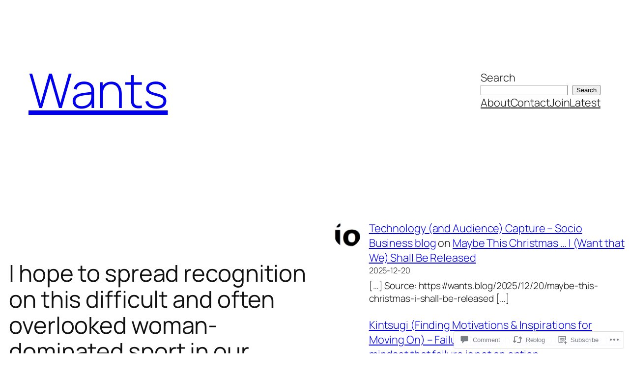

--- FILE ---
content_type: text/html; charset=UTF-8
request_url: https://wants.blog/2022/10/27/i-hope-to-spread-recognition-on-this-difficult-and-often-overlooked-woman-dominated-sport-in-our-society-and-showcase-the-demanding-reality-of-what-goes-into-making-the-sport-look-beautiful/
body_size: 34878
content:
<!DOCTYPE html>
<html lang="en">
<head>
	<meta charset="UTF-8" />
	<meta name="viewport" content="width=device-width, initial-scale=1" />
<meta name='robots' content='max-image-preview:large' />

<!-- Async WordPress.com Remote Login -->
<script id="wpcom_remote_login_js">
var wpcom_remote_login_extra_auth = '';
function wpcom_remote_login_remove_dom_node_id( element_id ) {
	var dom_node = document.getElementById( element_id );
	if ( dom_node ) { dom_node.parentNode.removeChild( dom_node ); }
}
function wpcom_remote_login_remove_dom_node_classes( class_name ) {
	var dom_nodes = document.querySelectorAll( '.' + class_name );
	for ( var i = 0; i < dom_nodes.length; i++ ) {
		dom_nodes[ i ].parentNode.removeChild( dom_nodes[ i ] );
	}
}
function wpcom_remote_login_final_cleanup() {
	wpcom_remote_login_remove_dom_node_classes( "wpcom_remote_login_msg" );
	wpcom_remote_login_remove_dom_node_id( "wpcom_remote_login_key" );
	wpcom_remote_login_remove_dom_node_id( "wpcom_remote_login_validate" );
	wpcom_remote_login_remove_dom_node_id( "wpcom_remote_login_js" );
	wpcom_remote_login_remove_dom_node_id( "wpcom_request_access_iframe" );
	wpcom_remote_login_remove_dom_node_id( "wpcom_request_access_styles" );
}

// Watch for messages back from the remote login
window.addEventListener( "message", function( e ) {
	if ( e.origin === "https://r-login.wordpress.com" ) {
		var data = {};
		try {
			data = JSON.parse( e.data );
		} catch( e ) {
			wpcom_remote_login_final_cleanup();
			return;
		}

		if ( data.msg === 'LOGIN' ) {
			// Clean up the login check iframe
			wpcom_remote_login_remove_dom_node_id( "wpcom_remote_login_key" );

			var id_regex = new RegExp( /^[0-9]+$/ );
			var token_regex = new RegExp( /^.*|.*|.*$/ );
			if (
				token_regex.test( data.token )
				&& id_regex.test( data.wpcomid )
			) {
				// We have everything we need to ask for a login
				var script = document.createElement( "script" );
				script.setAttribute( "id", "wpcom_remote_login_validate" );
				script.src = '/remote-login.php?wpcom_remote_login=validate'
					+ '&wpcomid=' + data.wpcomid
					+ '&token=' + encodeURIComponent( data.token )
					+ '&host=' + window.location.protocol
					+ '//' + window.location.hostname
					+ '&postid=3373'
					+ '&is_singular=1';
				document.body.appendChild( script );
			}

			return;
		}

		// Safari ITP, not logged in, so redirect
		if ( data.msg === 'LOGIN-REDIRECT' ) {
			window.location = 'https://wordpress.com/log-in?redirect_to=' + window.location.href;
			return;
		}

		// Safari ITP, storage access failed, remove the request
		if ( data.msg === 'LOGIN-REMOVE' ) {
			var css_zap = 'html { -webkit-transition: margin-top 1s; transition: margin-top 1s; } /* 9001 */ html { margin-top: 0 !important; } * html body { margin-top: 0 !important; } @media screen and ( max-width: 782px ) { html { margin-top: 0 !important; } * html body { margin-top: 0 !important; } }';
			var style_zap = document.createElement( 'style' );
			style_zap.type = 'text/css';
			style_zap.appendChild( document.createTextNode( css_zap ) );
			document.body.appendChild( style_zap );

			var e = document.getElementById( 'wpcom_request_access_iframe' );
			e.parentNode.removeChild( e );

			document.cookie = 'wordpress_com_login_access=denied; path=/; max-age=31536000';

			return;
		}

		// Safari ITP
		if ( data.msg === 'REQUEST_ACCESS' ) {
			console.log( 'request access: safari' );

			// Check ITP iframe enable/disable knob
			if ( wpcom_remote_login_extra_auth !== 'safari_itp_iframe' ) {
				return;
			}

			// If we are in a "private window" there is no ITP.
			var private_window = false;
			try {
				var opendb = window.openDatabase( null, null, null, null );
			} catch( e ) {
				private_window = true;
			}

			if ( private_window ) {
				console.log( 'private window' );
				return;
			}

			var iframe = document.createElement( 'iframe' );
			iframe.id = 'wpcom_request_access_iframe';
			iframe.setAttribute( 'scrolling', 'no' );
			iframe.setAttribute( 'sandbox', 'allow-storage-access-by-user-activation allow-scripts allow-same-origin allow-top-navigation-by-user-activation' );
			iframe.src = 'https://r-login.wordpress.com/remote-login.php?wpcom_remote_login=request_access&origin=' + encodeURIComponent( data.origin ) + '&wpcomid=' + encodeURIComponent( data.wpcomid );

			var css = 'html { -webkit-transition: margin-top 1s; transition: margin-top 1s; } /* 9001 */ html { margin-top: 46px !important; } * html body { margin-top: 46px !important; } @media screen and ( max-width: 660px ) { html { margin-top: 71px !important; } * html body { margin-top: 71px !important; } #wpcom_request_access_iframe { display: block; height: 71px !important; } } #wpcom_request_access_iframe { border: 0px; height: 46px; position: fixed; top: 0; left: 0; width: 100%; min-width: 100%; z-index: 99999; background: #23282d; } ';

			var style = document.createElement( 'style' );
			style.type = 'text/css';
			style.id = 'wpcom_request_access_styles';
			style.appendChild( document.createTextNode( css ) );
			document.body.appendChild( style );

			document.body.appendChild( iframe );
		}

		if ( data.msg === 'DONE' ) {
			wpcom_remote_login_final_cleanup();
		}
	}
}, false );

// Inject the remote login iframe after the page has had a chance to load
// more critical resources
window.addEventListener( "DOMContentLoaded", function( e ) {
	var iframe = document.createElement( "iframe" );
	iframe.style.display = "none";
	iframe.setAttribute( "scrolling", "no" );
	iframe.setAttribute( "id", "wpcom_remote_login_key" );
	iframe.src = "https://r-login.wordpress.com/remote-login.php"
		+ "?wpcom_remote_login=key"
		+ "&origin=aHR0cHM6Ly93YW50cy5ibG9n"
		+ "&wpcomid=184463415"
		+ "&time=" + Math.floor( Date.now() / 1000 );
	document.body.appendChild( iframe );
}, false );
</script>
<title>I hope to spread recognition on this difficult and often overlooked woman-dominated sport in our society, and showcase the demanding reality of what goes into making the sport look beautiful &#8211; Wants</title>
<link rel='dns-prefetch' href='//s0.wp.com' />
<link rel='dns-prefetch' href='//widgets.wp.com' />
<link rel='dns-prefetch' href='//wordpress.com' />
<link rel="alternate" type="application/rss+xml" title="Wants &raquo; Feed" href="https://wants.blog/feed/" />
<link rel="alternate" type="application/rss+xml" title="Wants &raquo; Comments Feed" href="https://wants.blog/comments/feed/" />
<link rel="alternate" type="application/rss+xml" title="Wants &raquo; I hope to spread recognition on this difficult and often overlooked woman-dominated sport in our society, and showcase the demanding reality of what goes into making the sport look&nbsp;beautiful Comments Feed" href="https://wants.blog/2022/10/27/i-hope-to-spread-recognition-on-this-difficult-and-often-overlooked-woman-dominated-sport-in-our-society-and-showcase-the-demanding-reality-of-what-goes-into-making-the-sport-look-beautiful/feed/" />
	<script type="text/javascript">
		/* <![CDATA[ */
		function addLoadEvent(func) {
			var oldonload = window.onload;
			if (typeof window.onload != 'function') {
				window.onload = func;
			} else {
				window.onload = function () {
					oldonload();
					func();
				}
			}
		}
		/* ]]> */
	</script>
	<link crossorigin='anonymous' rel='stylesheet' id='all-css-0-1' href='/_static/??-eJxtzEkKgDAMQNELWYNjcSGeRdog1Q7BpHh9UQRBXD74fDhImRQFo0DIinxeXGRYUWg222PgHCEkmz0y7OhnQasosXxUGuYC/o/ebfh+b135FMZKd02th77t1hMpiDR+&cssminify=yes' type='text/css' media='all' />
<style id='wp-block-site-title-inline-css'>
.wp-block-site-title{box-sizing:border-box}.wp-block-site-title :where(a){color:inherit;font-family:inherit;font-size:inherit;font-style:inherit;font-weight:inherit;letter-spacing:inherit;line-height:inherit;text-decoration:inherit}
/*# sourceURL=/wp-content/plugins/gutenberg-core/v22.2.0/build/styles/block-library/site-title/style.css */
</style>
<style id='wp-block-search-inline-css'>
.wp-block-search__button{margin-left:10px;word-break:normal}.wp-block-search__button.has-icon{line-height:0}.wp-block-search__button svg{fill:currentColor;height:1.25em;min-height:24px;min-width:24px;vertical-align:text-bottom;width:1.25em}:where(.wp-block-search__button){border:1px solid #ccc;padding:6px 10px}.wp-block-search__inside-wrapper{display:flex;flex:auto;flex-wrap:nowrap;max-width:100%}.wp-block-search__label{width:100%}.wp-block-search.wp-block-search__button-only .wp-block-search__button{box-sizing:border-box;display:flex;flex-shrink:0;justify-content:center;margin-left:0;max-width:100%}.wp-block-search.wp-block-search__button-only .wp-block-search__inside-wrapper{min-width:0!important;transition-property:width}.wp-block-search.wp-block-search__button-only .wp-block-search__input{flex-basis:100%;transition-duration:.3s}.wp-block-search.wp-block-search__button-only.wp-block-search__searchfield-hidden,.wp-block-search.wp-block-search__button-only.wp-block-search__searchfield-hidden .wp-block-search__inside-wrapper{overflow:hidden}.wp-block-search.wp-block-search__button-only.wp-block-search__searchfield-hidden .wp-block-search__input{border-left-width:0!important;border-right-width:0!important;flex-basis:0;flex-grow:0;margin:0;min-width:0!important;padding-left:0!important;padding-right:0!important;width:0!important}:where(.wp-block-search__input){appearance:none;border:1px solid #949494;flex-grow:1;font-family:inherit;font-size:inherit;font-style:inherit;font-weight:inherit;letter-spacing:inherit;line-height:inherit;margin-left:0;margin-right:0;min-width:3rem;padding:8px;text-decoration:unset!important;text-transform:inherit}:where(.wp-block-search__button-inside .wp-block-search__inside-wrapper){background-color:#fff;border:1px solid #949494;box-sizing:border-box;padding:4px}:where(.wp-block-search__button-inside .wp-block-search__inside-wrapper) .wp-block-search__input{border:none;border-radius:0;padding:0 4px}:where(.wp-block-search__button-inside .wp-block-search__inside-wrapper) .wp-block-search__input:focus{outline:none}:where(.wp-block-search__button-inside .wp-block-search__inside-wrapper) :where(.wp-block-search__button){padding:4px 8px}.wp-block-search.aligncenter .wp-block-search__inside-wrapper{margin:auto}.wp-block[data-align=right] .wp-block-search.wp-block-search__button-only .wp-block-search__inside-wrapper{float:right}
/*# sourceURL=/wp-content/plugins/gutenberg-core/v22.2.0/build/styles/block-library/search/style.css */
</style>
<style id='wp-block-navigation-link-inline-css'>
.wp-block-navigation .wp-block-navigation-item__label{overflow-wrap:break-word}.wp-block-navigation .wp-block-navigation-item__description{display:none}.link-ui-tools{outline:1px solid #f0f0f0;padding:8px}.link-ui-block-inserter{padding-top:8px}.link-ui-block-inserter__back{margin-left:8px;text-transform:uppercase}
/*# sourceURL=/wp-content/plugins/gutenberg-core/v22.2.0/build/styles/block-library/navigation-link/style.css */
</style>
<link crossorigin='anonymous' rel='stylesheet' id='all-css-6-1' href='/wp-content/plugins/gutenberg-core/v22.2.0/build/styles/block-library/navigation/style.css?m=1764855221i&cssminify=yes' type='text/css' media='all' />
<style id='wp-block-group-inline-css'>
.wp-block-group{box-sizing:border-box}:where(.wp-block-group.wp-block-group-is-layout-constrained){position:relative}
/*# sourceURL=/wp-content/plugins/gutenberg-core/v22.2.0/build/styles/block-library/group/style.css */
</style>
<style id='wp-block-post-title-inline-css'>
.wp-block-post-title{box-sizing:border-box;word-break:break-word}.wp-block-post-title :where(a){display:inline-block;font-family:inherit;font-size:inherit;font-style:inherit;font-weight:inherit;letter-spacing:inherit;line-height:inherit;text-decoration:inherit}
/*# sourceURL=/wp-content/plugins/gutenberg-core/v22.2.0/build/styles/block-library/post-title/style.css */
</style>
<style id='wp-block-post-featured-image-inline-css'>
.wp-block-post-featured-image{margin-left:0;margin-right:0}.wp-block-post-featured-image a{display:block;height:100%}.wp-block-post-featured-image :where(img){box-sizing:border-box;height:auto;max-width:100%;vertical-align:bottom;width:100%}.wp-block-post-featured-image.alignfull img,.wp-block-post-featured-image.alignwide img{width:100%}.wp-block-post-featured-image .wp-block-post-featured-image__overlay.has-background-dim{background-color:#000;inset:0;position:absolute}.wp-block-post-featured-image{position:relative}.wp-block-post-featured-image .wp-block-post-featured-image__overlay.has-background-gradient{background-color:initial}.wp-block-post-featured-image .wp-block-post-featured-image__overlay.has-background-dim-0{opacity:0}.wp-block-post-featured-image .wp-block-post-featured-image__overlay.has-background-dim-10{opacity:.1}.wp-block-post-featured-image .wp-block-post-featured-image__overlay.has-background-dim-20{opacity:.2}.wp-block-post-featured-image .wp-block-post-featured-image__overlay.has-background-dim-30{opacity:.3}.wp-block-post-featured-image .wp-block-post-featured-image__overlay.has-background-dim-40{opacity:.4}.wp-block-post-featured-image .wp-block-post-featured-image__overlay.has-background-dim-50{opacity:.5}.wp-block-post-featured-image .wp-block-post-featured-image__overlay.has-background-dim-60{opacity:.6}.wp-block-post-featured-image .wp-block-post-featured-image__overlay.has-background-dim-70{opacity:.7}.wp-block-post-featured-image .wp-block-post-featured-image__overlay.has-background-dim-80{opacity:.8}.wp-block-post-featured-image .wp-block-post-featured-image__overlay.has-background-dim-90{opacity:.9}.wp-block-post-featured-image .wp-block-post-featured-image__overlay.has-background-dim-100{opacity:1}.wp-block-post-featured-image:where(.alignleft,.alignright){width:100%}
/*# sourceURL=/wp-content/plugins/gutenberg-core/v22.2.0/build/styles/block-library/post-featured-image/style.css */
</style>
<style id='wp-block-paragraph-inline-css'>
.is-small-text{font-size:.875em}.is-regular-text{font-size:1em}.is-large-text{font-size:2.25em}.is-larger-text{font-size:3em}.has-drop-cap:not(:focus):first-letter{float:left;font-size:8.4em;font-style:normal;font-weight:100;line-height:.68;margin:.05em .1em 0 0;text-transform:uppercase}body.rtl .has-drop-cap:not(:focus):first-letter{float:none;margin-left:.1em}p.has-drop-cap.has-background{overflow:hidden}:root :where(p.has-background){padding:1.25em 2.375em}:where(p.has-text-color:not(.has-link-color)) a{color:inherit}p.has-text-align-left[style*="writing-mode:vertical-lr"],p.has-text-align-right[style*="writing-mode:vertical-rl"]{rotate:180deg}
/*# sourceURL=/wp-content/plugins/gutenberg-core/v22.2.0/build/styles/block-library/paragraph/style.css */
</style>
<style id='wp-block-post-author-name-inline-css'>
.wp-block-post-author-name{box-sizing:border-box}
/*# sourceURL=/wp-content/plugins/gutenberg-core/v22.2.0/build/styles/block-library/post-author-name/style.css */
</style>
<style id='wp-block-post-terms-inline-css'>
.wp-block-post-terms{box-sizing:border-box}.wp-block-post-terms .wp-block-post-terms__separator{white-space:pre-wrap}
/*# sourceURL=/wp-content/plugins/gutenberg-core/v22.2.0/build/styles/block-library/post-terms/style.css */
</style>
<style id='wp-block-quote-inline-css'>
.wp-block-quote{box-sizing:border-box;overflow-wrap:break-word}.wp-block-quote.is-large:where(:not(.is-style-plain)),.wp-block-quote.is-style-large:where(:not(.is-style-plain)){margin-bottom:1em;padding:0 1em}.wp-block-quote.is-large:where(:not(.is-style-plain)) p,.wp-block-quote.is-style-large:where(:not(.is-style-plain)) p{font-size:1.5em;font-style:italic;line-height:1.6}.wp-block-quote.is-large:where(:not(.is-style-plain)) cite,.wp-block-quote.is-large:where(:not(.is-style-plain)) footer,.wp-block-quote.is-style-large:where(:not(.is-style-plain)) cite,.wp-block-quote.is-style-large:where(:not(.is-style-plain)) footer{font-size:1.125em;text-align:right}.wp-block-quote>cite{display:block}
/*# sourceURL=/wp-content/plugins/gutenberg-core/v22.2.0/build/styles/block-library/quote/style.css */
</style>
<style id='wp-block-post-content-inline-css'>
.wp-block-post-content{display:flow-root}
/*# sourceURL=/wp-content/plugins/gutenberg-core/v22.2.0/build/styles/block-library/post-content/style.css */
</style>
<style id='wp-block-post-navigation-link-inline-css'>
.wp-block-post-navigation-link .wp-block-post-navigation-link__arrow-previous{display:inline-block;margin-right:1ch}.wp-block-post-navigation-link .wp-block-post-navigation-link__arrow-previous:not(.is-arrow-chevron){transform:scaleX(1)}.wp-block-post-navigation-link .wp-block-post-navigation-link__arrow-next{display:inline-block;margin-left:1ch}.wp-block-post-navigation-link .wp-block-post-navigation-link__arrow-next:not(.is-arrow-chevron){transform:scaleX(1)}.wp-block-post-navigation-link.has-text-align-left[style*="writing-mode: vertical-lr"],.wp-block-post-navigation-link.has-text-align-right[style*="writing-mode: vertical-rl"]{rotate:180deg}
/*# sourceURL=/wp-content/plugins/gutenberg-core/v22.2.0/build/styles/block-library/post-navigation-link/style.css */
</style>
<style id='wp-block-heading-inline-css'>
h1:where(.wp-block-heading).has-background,h2:where(.wp-block-heading).has-background,h3:where(.wp-block-heading).has-background,h4:where(.wp-block-heading).has-background,h5:where(.wp-block-heading).has-background,h6:where(.wp-block-heading).has-background{padding:1.25em 2.375em}h1.has-text-align-left[style*=writing-mode]:where([style*=vertical-lr]),h1.has-text-align-right[style*=writing-mode]:where([style*=vertical-rl]),h2.has-text-align-left[style*=writing-mode]:where([style*=vertical-lr]),h2.has-text-align-right[style*=writing-mode]:where([style*=vertical-rl]),h3.has-text-align-left[style*=writing-mode]:where([style*=vertical-lr]),h3.has-text-align-right[style*=writing-mode]:where([style*=vertical-rl]),h4.has-text-align-left[style*=writing-mode]:where([style*=vertical-lr]),h4.has-text-align-right[style*=writing-mode]:where([style*=vertical-rl]),h5.has-text-align-left[style*=writing-mode]:where([style*=vertical-lr]),h5.has-text-align-right[style*=writing-mode]:where([style*=vertical-rl]),h6.has-text-align-left[style*=writing-mode]:where([style*=vertical-lr]),h6.has-text-align-right[style*=writing-mode]:where([style*=vertical-rl]){rotate:180deg}
/*# sourceURL=/wp-content/plugins/gutenberg-core/v22.2.0/build/styles/block-library/heading/style.css */
</style>
<style id='wp-block-post-comments-form-inline-css'>
:where(.wp-block-post-comments-form input:not([type=submit])),:where(.wp-block-post-comments-form textarea){border:1px solid #949494;font-family:inherit;font-size:1em}:where(.wp-block-post-comments-form input:where(:not([type=submit]):not([type=checkbox]))),:where(.wp-block-post-comments-form textarea){padding:calc(.667em + 2px)}.wp-block-post-comments-form{box-sizing:border-box}.wp-block-post-comments-form[style*=font-weight] :where(.comment-reply-title){font-weight:inherit}.wp-block-post-comments-form[style*=font-family] :where(.comment-reply-title){font-family:inherit}.wp-block-post-comments-form[class*=-font-size] :where(.comment-reply-title),.wp-block-post-comments-form[style*=font-size] :where(.comment-reply-title){font-size:inherit}.wp-block-post-comments-form[style*=line-height] :where(.comment-reply-title){line-height:inherit}.wp-block-post-comments-form[style*=font-style] :where(.comment-reply-title){font-style:inherit}.wp-block-post-comments-form[style*=letter-spacing] :where(.comment-reply-title){letter-spacing:inherit}.wp-block-post-comments-form :where(input[type=submit]){box-shadow:none;cursor:pointer;display:inline-block;overflow-wrap:break-word;text-align:center}.wp-block-post-comments-form .comment-form input:not([type=submit]):not([type=checkbox]):not([type=hidden]),.wp-block-post-comments-form .comment-form textarea{box-sizing:border-box;display:block;width:100%}.wp-block-post-comments-form .comment-form-author label,.wp-block-post-comments-form .comment-form-email label,.wp-block-post-comments-form .comment-form-url label{display:block;margin-bottom:.25em}.wp-block-post-comments-form .comment-form-cookies-consent{display:flex;gap:.25em}.wp-block-post-comments-form .comment-form-cookies-consent #wp-comment-cookies-consent{margin-top:.35em}.wp-block-post-comments-form .comment-reply-title{margin-bottom:0}.wp-block-post-comments-form .comment-reply-title :where(small){font-size:var(--wp--preset--font-size--medium,smaller);margin-left:.5em}
/*# sourceURL=/wp-content/plugins/gutenberg-core/v22.2.0/build/styles/block-library/post-comments-form/style.css */
</style>
<style id='wp-block-buttons-inline-css'>
.wp-block-buttons{box-sizing:border-box}.wp-block-buttons.is-vertical{flex-direction:column}.wp-block-buttons.is-vertical>.wp-block-button:last-child{margin-bottom:0}.wp-block-buttons>.wp-block-button{display:inline-block;margin:0}.wp-block-buttons.is-content-justification-left{justify-content:flex-start}.wp-block-buttons.is-content-justification-left.is-vertical{align-items:flex-start}.wp-block-buttons.is-content-justification-center{justify-content:center}.wp-block-buttons.is-content-justification-center.is-vertical{align-items:center}.wp-block-buttons.is-content-justification-right{justify-content:flex-end}.wp-block-buttons.is-content-justification-right.is-vertical{align-items:flex-end}.wp-block-buttons.is-content-justification-space-between{justify-content:space-between}.wp-block-buttons.aligncenter{text-align:center}.wp-block-buttons:not(.is-content-justification-space-between,.is-content-justification-right,.is-content-justification-left,.is-content-justification-center) .wp-block-button.aligncenter{margin-left:auto;margin-right:auto;width:100%}.wp-block-buttons[style*=text-decoration] .wp-block-button,.wp-block-buttons[style*=text-decoration] .wp-block-button__link{text-decoration:inherit}.wp-block-buttons.has-custom-font-size .wp-block-button__link{font-size:inherit}.wp-block-buttons .wp-block-button__link{width:100%}.wp-block-button.aligncenter{text-align:center}
/*# sourceURL=/wp-content/plugins/gutenberg-core/v22.2.0/build/styles/block-library/buttons/style.css */
</style>
<style id='wp-block-button-inline-css'>
.wp-block-button__link{align-content:center;box-sizing:border-box;cursor:pointer;display:inline-block;height:100%;text-align:center;word-break:break-word}.wp-block-button__link.aligncenter{text-align:center}.wp-block-button__link.alignright{text-align:right}:where(.wp-block-button__link){border-radius:9999px;box-shadow:none;padding:calc(.667em + 2px) calc(1.333em + 2px);text-decoration:none}.wp-block-button[style*=text-decoration] .wp-block-button__link{text-decoration:inherit}.wp-block-buttons>.wp-block-button.has-custom-width{max-width:none}.wp-block-buttons>.wp-block-button.has-custom-width .wp-block-button__link{width:100%}.wp-block-buttons>.wp-block-button.has-custom-font-size .wp-block-button__link{font-size:inherit}.wp-block-buttons>.wp-block-button.wp-block-button__width-25{width:calc(25% - var(--wp--style--block-gap, .5em)*.75)}.wp-block-buttons>.wp-block-button.wp-block-button__width-50{width:calc(50% - var(--wp--style--block-gap, .5em)*.5)}.wp-block-buttons>.wp-block-button.wp-block-button__width-75{width:calc(75% - var(--wp--style--block-gap, .5em)*.25)}.wp-block-buttons>.wp-block-button.wp-block-button__width-100{flex-basis:100%;width:100%}.wp-block-buttons.is-vertical>.wp-block-button.wp-block-button__width-25{width:25%}.wp-block-buttons.is-vertical>.wp-block-button.wp-block-button__width-50{width:50%}.wp-block-buttons.is-vertical>.wp-block-button.wp-block-button__width-75{width:75%}.wp-block-button.is-style-squared,.wp-block-button__link.wp-block-button.is-style-squared{border-radius:0}.wp-block-button.no-border-radius,.wp-block-button__link.no-border-radius{border-radius:0!important}:root :where(.wp-block-button .wp-block-button__link.is-style-outline),:root :where(.wp-block-button.is-style-outline>.wp-block-button__link){border:2px solid;padding:.667em 1.333em}:root :where(.wp-block-button .wp-block-button__link.is-style-outline:not(.has-text-color)),:root :where(.wp-block-button.is-style-outline>.wp-block-button__link:not(.has-text-color)){color:currentColor}:root :where(.wp-block-button .wp-block-button__link.is-style-outline:not(.has-background)),:root :where(.wp-block-button.is-style-outline>.wp-block-button__link:not(.has-background)){background-color:initial;background-image:none}
/*# sourceURL=/wp-content/plugins/gutenberg-core/v22.2.0/build/styles/block-library/button/style.css */
</style>
<style id='wp-block-comments-inline-css'>
.wp-block-post-comments{box-sizing:border-box}.wp-block-post-comments .alignleft{float:left}.wp-block-post-comments .alignright{float:right}.wp-block-post-comments .navigation:after{clear:both;content:"";display:table}.wp-block-post-comments .commentlist{clear:both;list-style:none;margin:0;padding:0}.wp-block-post-comments .commentlist .comment{min-height:2.25em;padding-left:3.25em}.wp-block-post-comments .commentlist .comment p{font-size:1em;line-height:1.8;margin:1em 0}.wp-block-post-comments .commentlist .children{list-style:none;margin:0;padding:0}.wp-block-post-comments .comment-author{line-height:1.5}.wp-block-post-comments .comment-author .avatar{border-radius:1.5em;display:block;float:left;height:2.5em;margin-right:.75em;margin-top:.5em;width:2.5em}.wp-block-post-comments .comment-author cite{font-style:normal}.wp-block-post-comments .comment-meta{font-size:.875em;line-height:1.5}.wp-block-post-comments .comment-meta b{font-weight:400}.wp-block-post-comments .comment-meta .comment-awaiting-moderation{display:block;margin-bottom:1em;margin-top:1em}.wp-block-post-comments .comment-body .commentmetadata{font-size:.875em}.wp-block-post-comments .comment-form-author label,.wp-block-post-comments .comment-form-comment label,.wp-block-post-comments .comment-form-email label,.wp-block-post-comments .comment-form-url label{display:block;margin-bottom:.25em}.wp-block-post-comments .comment-form input:not([type=submit]):not([type=checkbox]),.wp-block-post-comments .comment-form textarea{box-sizing:border-box;display:block;width:100%}.wp-block-post-comments .comment-form-cookies-consent{display:flex;gap:.25em}.wp-block-post-comments .comment-form-cookies-consent #wp-comment-cookies-consent{margin-top:.35em}.wp-block-post-comments .comment-reply-title{margin-bottom:0}.wp-block-post-comments .comment-reply-title :where(small){font-size:var(--wp--preset--font-size--medium,smaller);margin-left:.5em}.wp-block-post-comments .reply{font-size:.875em;margin-bottom:1.4em}.wp-block-post-comments input:not([type=submit]),.wp-block-post-comments textarea{border:1px solid #949494;font-family:inherit;font-size:1em}.wp-block-post-comments input:not([type=submit]):not([type=checkbox]),.wp-block-post-comments textarea{padding:calc(.667em + 2px)}:where(.wp-block-post-comments input[type=submit]){border:none}.wp-block-comments{box-sizing:border-box}
/*# sourceURL=/wp-content/plugins/gutenberg-core/v22.2.0/build/styles/block-library/comments/style.css */
</style>
<style id='wp-block-latest-comments-inline-css'>
ol.wp-block-latest-comments{box-sizing:border-box;margin-left:0}:where(.wp-block-latest-comments:not([style*=line-height] .wp-block-latest-comments__comment)){line-height:1.1}:where(.wp-block-latest-comments:not([style*=line-height] .wp-block-latest-comments__comment-excerpt p)){line-height:1.8}.has-dates :where(.wp-block-latest-comments:not([style*=line-height])),.has-excerpts :where(.wp-block-latest-comments:not([style*=line-height])){line-height:1.5}.wp-block-latest-comments .wp-block-latest-comments{padding-left:0}.wp-block-latest-comments__comment{list-style:none;margin-bottom:1em}.has-avatars .wp-block-latest-comments__comment{list-style:none;min-height:2.25em}.has-avatars .wp-block-latest-comments__comment .wp-block-latest-comments__comment-excerpt,.has-avatars .wp-block-latest-comments__comment .wp-block-latest-comments__comment-meta{margin-left:3.25em}.wp-block-latest-comments__comment-excerpt p{font-size:.875em;margin:.36em 0 1.4em}.wp-block-latest-comments__comment-date{display:block;font-size:.75em}.wp-block-latest-comments .avatar,.wp-block-latest-comments__comment-avatar{border-radius:1.5em;display:block;float:left;height:2.5em;margin-right:.75em;width:2.5em}.wp-block-latest-comments[class*=-font-size] a,.wp-block-latest-comments[style*=font-size] a{font-size:inherit}
/*# sourceURL=/wp-content/plugins/gutenberg-core/v22.2.0/build/styles/block-library/latest-comments/style.css */
</style>
<style id='wp-block-spacer-inline-css'>
.wp-block-spacer{clear:both}
/*# sourceURL=/wp-content/plugins/gutenberg-core/v22.2.0/build/styles/block-library/spacer/style.css */
</style>
<style id='wp-block-columns-inline-css'>
.wp-block-columns{box-sizing:border-box;display:flex;flex-wrap:wrap!important}@media (min-width:782px){.wp-block-columns{flex-wrap:nowrap!important}}.wp-block-columns{align-items:normal!important}.wp-block-columns.are-vertically-aligned-top{align-items:flex-start}.wp-block-columns.are-vertically-aligned-center{align-items:center}.wp-block-columns.are-vertically-aligned-bottom{align-items:flex-end}@media (max-width:781px){.wp-block-columns:not(.is-not-stacked-on-mobile)>.wp-block-column{flex-basis:100%!important}}@media (min-width:782px){.wp-block-columns:not(.is-not-stacked-on-mobile)>.wp-block-column{flex-basis:0;flex-grow:1}.wp-block-columns:not(.is-not-stacked-on-mobile)>.wp-block-column[style*=flex-basis]{flex-grow:0}}.wp-block-columns.is-not-stacked-on-mobile{flex-wrap:nowrap!important}.wp-block-columns.is-not-stacked-on-mobile>.wp-block-column{flex-basis:0;flex-grow:1}.wp-block-columns.is-not-stacked-on-mobile>.wp-block-column[style*=flex-basis]{flex-grow:0}:where(.wp-block-columns){margin-bottom:1.75em}:where(.wp-block-columns.has-background){padding:1.25em 2.375em}.wp-block-column{flex-grow:1;min-width:0;overflow-wrap:break-word;word-break:break-word}.wp-block-column.is-vertically-aligned-top{align-self:flex-start}.wp-block-column.is-vertically-aligned-center{align-self:center}.wp-block-column.is-vertically-aligned-bottom{align-self:flex-end}.wp-block-column.is-vertically-aligned-stretch{align-self:stretch}.wp-block-column.is-vertically-aligned-bottom,.wp-block-column.is-vertically-aligned-center,.wp-block-column.is-vertically-aligned-top{width:100%}
/*# sourceURL=/wp-content/plugins/gutenberg-core/v22.2.0/build/styles/block-library/columns/style.css */
</style>
<style id='wp-block-post-date-inline-css'>
.wp-block-post-date{box-sizing:border-box}
/*# sourceURL=/wp-content/plugins/gutenberg-core/v22.2.0/build/styles/block-library/post-date/style.css */
</style>
<style id='wp-block-post-template-inline-css'>
.wp-block-post-template{box-sizing:border-box;list-style:none;margin-bottom:0;margin-top:0;max-width:100%;padding:0}.wp-block-post-template.is-flex-container{display:flex;flex-direction:row;flex-wrap:wrap;gap:1.25em}.wp-block-post-template.is-flex-container>li{margin:0;width:100%}@media (min-width:600px){.wp-block-post-template.is-flex-container.is-flex-container.columns-2>li{width:calc(50% - .625em)}.wp-block-post-template.is-flex-container.is-flex-container.columns-3>li{width:calc(33.33333% - .83333em)}.wp-block-post-template.is-flex-container.is-flex-container.columns-4>li{width:calc(25% - .9375em)}.wp-block-post-template.is-flex-container.is-flex-container.columns-5>li{width:calc(20% - 1em)}.wp-block-post-template.is-flex-container.is-flex-container.columns-6>li{width:calc(16.66667% - 1.04167em)}}@media (max-width:600px){.wp-block-post-template-is-layout-grid.wp-block-post-template-is-layout-grid.wp-block-post-template-is-layout-grid.wp-block-post-template-is-layout-grid{grid-template-columns:1fr}}.wp-block-post-template-is-layout-constrained>li>.alignright,.wp-block-post-template-is-layout-flow>li>.alignright{float:right;margin-inline-end:0;margin-inline-start:2em}.wp-block-post-template-is-layout-constrained>li>.alignleft,.wp-block-post-template-is-layout-flow>li>.alignleft{float:left;margin-inline-end:2em;margin-inline-start:0}.wp-block-post-template-is-layout-constrained>li>.aligncenter,.wp-block-post-template-is-layout-flow>li>.aligncenter{margin-inline-end:auto;margin-inline-start:auto}
/*# sourceURL=/wp-content/plugins/gutenberg-core/v22.2.0/build/styles/block-library/post-template/style.css */
</style>
<style id='wp-block-site-logo-inline-css'>
.wp-block-site-logo{box-sizing:border-box;line-height:0}.wp-block-site-logo a{display:inline-block;line-height:0}.wp-block-site-logo.is-default-size img{height:auto;width:120px}.wp-block-site-logo img{height:auto;max-width:100%}.wp-block-site-logo a,.wp-block-site-logo img{border-radius:inherit}.wp-block-site-logo.aligncenter{margin-left:auto;margin-right:auto;text-align:center}:root :where(.wp-block-site-logo.is-style-rounded){border-radius:9999px}
/*# sourceURL=/wp-content/plugins/gutenberg-core/v22.2.0/build/styles/block-library/site-logo/style.css */
</style>
<style id='wp-block-site-tagline-inline-css'>
.wp-block-site-tagline{box-sizing:border-box}
/*# sourceURL=/wp-content/plugins/gutenberg-core/v22.2.0/build/styles/block-library/site-tagline/style.css */
</style>
<style id='wp-block-tag-cloud-inline-css'>
.wp-block-tag-cloud{box-sizing:border-box}.wp-block-tag-cloud.aligncenter{justify-content:center;text-align:center}.wp-block-tag-cloud a{display:inline-block;margin-right:5px}.wp-block-tag-cloud span{display:inline-block;margin-left:5px;text-decoration:none}:root :where(.wp-block-tag-cloud.is-style-outline){display:flex;flex-wrap:wrap;gap:1ch}:root :where(.wp-block-tag-cloud.is-style-outline a){border:1px solid;font-size:unset!important;margin-right:0;padding:1ch 2ch;text-decoration:none!important}
/*# sourceURL=/wp-content/plugins/gutenberg-core/v22.2.0/build/styles/block-library/tag-cloud/style.css */
</style>
<style id='wp-block-categories-inline-css'>
.wp-block-categories{box-sizing:border-box}.wp-block-categories.alignleft{margin-right:2em}.wp-block-categories.alignright{margin-left:2em}.wp-block-categories.wp-block-categories-dropdown.aligncenter{text-align:center}.wp-block-categories .wp-block-categories__label{display:block;width:100%}
/*# sourceURL=/wp-content/plugins/gutenberg-core/v22.2.0/build/styles/block-library/categories/style.css */
</style>
<style id='wp-block-archives-inline-css'>
.wp-block-archives{box-sizing:border-box}.wp-block-archives-dropdown label{display:block}
/*# sourceURL=/wp-content/plugins/gutenberg-core/v22.2.0/build/styles/block-library/archives/style.css */
</style>
<style id='wp-block-library-inline-css'>
:root{--wp-block-synced-color:#7a00df;--wp-block-synced-color--rgb:122,0,223;--wp-bound-block-color:var(--wp-block-synced-color);--wp-editor-canvas-background:#ddd;--wp-admin-theme-color:#007cba;--wp-admin-theme-color--rgb:0,124,186;--wp-admin-theme-color-darker-10:#006ba1;--wp-admin-theme-color-darker-10--rgb:0,107,160.5;--wp-admin-theme-color-darker-20:#005a87;--wp-admin-theme-color-darker-20--rgb:0,90,135;--wp-admin-border-width-focus:2px}@media (min-resolution:192dpi){:root{--wp-admin-border-width-focus:1.5px}}.wp-element-button{cursor:pointer}:root .has-very-light-gray-background-color{background-color:#eee}:root .has-very-dark-gray-background-color{background-color:#313131}:root .has-very-light-gray-color{color:#eee}:root .has-very-dark-gray-color{color:#313131}:root .has-vivid-green-cyan-to-vivid-cyan-blue-gradient-background{background:linear-gradient(135deg,#00d084,#0693e3)}:root .has-purple-crush-gradient-background{background:linear-gradient(135deg,#34e2e4,#4721fb 50%,#ab1dfe)}:root .has-hazy-dawn-gradient-background{background:linear-gradient(135deg,#faaca8,#dad0ec)}:root .has-subdued-olive-gradient-background{background:linear-gradient(135deg,#fafae1,#67a671)}:root .has-atomic-cream-gradient-background{background:linear-gradient(135deg,#fdd79a,#004a59)}:root .has-nightshade-gradient-background{background:linear-gradient(135deg,#330968,#31cdcf)}:root .has-midnight-gradient-background{background:linear-gradient(135deg,#020381,#2874fc)}:root{--wp--preset--font-size--normal:16px;--wp--preset--font-size--huge:42px}.has-regular-font-size{font-size:1em}.has-larger-font-size{font-size:2.625em}.has-normal-font-size{font-size:var(--wp--preset--font-size--normal)}.has-huge-font-size{font-size:var(--wp--preset--font-size--huge)}:root .has-text-align-center{text-align:center}:root .has-text-align-left{text-align:left}:root .has-text-align-right{text-align:right}.has-fit-text{white-space:nowrap!important}#end-resizable-editor-section{display:none}.aligncenter{clear:both}.items-justified-left{justify-content:flex-start}.items-justified-center{justify-content:center}.items-justified-right{justify-content:flex-end}.items-justified-space-between{justify-content:space-between}.screen-reader-text{word-wrap:normal!important;border:0;clip-path:inset(50%);height:1px;margin:-1px;overflow:hidden;padding:0;position:absolute;width:1px}.screen-reader-text:focus{background-color:#ddd;clip-path:none;color:#444;display:block;font-size:1em;height:auto;left:5px;line-height:normal;padding:15px 23px 14px;text-decoration:none;top:5px;width:auto;z-index:100000}html :where(.has-border-color){border-style:solid}html :where([style*=border-top-color]){border-top-style:solid}html :where([style*=border-right-color]){border-right-style:solid}html :where([style*=border-bottom-color]){border-bottom-style:solid}html :where([style*=border-left-color]){border-left-style:solid}html :where([style*=border-width]){border-style:solid}html :where([style*=border-top-width]){border-top-style:solid}html :where([style*=border-right-width]){border-right-style:solid}html :where([style*=border-bottom-width]){border-bottom-style:solid}html :where([style*=border-left-width]){border-left-style:solid}html :where(img[class*=wp-image-]){height:auto;max-width:100%}:where(figure){margin:0 0 1em}html :where(.is-position-sticky){--wp-admin--admin-bar--position-offset:var(--wp-admin--admin-bar--height,0px)}@media screen and (max-width:600px){html :where(.is-position-sticky){--wp-admin--admin-bar--position-offset:0px}}
.has-text-align-justify {
	text-align:justify;
}
.has-text-align-justify{text-align:justify;}
/*# sourceURL=wp-block-library-inline-css */
</style>
<style id='global-styles-inline-css'>
:root{--wp--preset--aspect-ratio--square: 1;--wp--preset--aspect-ratio--4-3: 4/3;--wp--preset--aspect-ratio--3-4: 3/4;--wp--preset--aspect-ratio--3-2: 3/2;--wp--preset--aspect-ratio--2-3: 2/3;--wp--preset--aspect-ratio--16-9: 16/9;--wp--preset--aspect-ratio--9-16: 9/16;--wp--preset--color--black: #000000;--wp--preset--color--cyan-bluish-gray: #abb8c3;--wp--preset--color--white: #ffffff;--wp--preset--color--pale-pink: #f78da7;--wp--preset--color--vivid-red: #cf2e2e;--wp--preset--color--luminous-vivid-orange: #ff6900;--wp--preset--color--luminous-vivid-amber: #fcb900;--wp--preset--color--light-green-cyan: #7bdcb5;--wp--preset--color--vivid-green-cyan: #00d084;--wp--preset--color--pale-cyan-blue: #8ed1fc;--wp--preset--color--vivid-cyan-blue: #0693e3;--wp--preset--color--vivid-purple: #9b51e0;--wp--preset--color--base: #FFFFFF;--wp--preset--color--contrast: #111111;--wp--preset--color--accent-1: #FFEE58;--wp--preset--color--accent-2: #F6CFF4;--wp--preset--color--accent-3: #503AA8;--wp--preset--color--accent-4: #686868;--wp--preset--color--accent-5: #FBFAF3;--wp--preset--color--accent-6: color-mix(in srgb, currentColor 20%, transparent);--wp--preset--gradient--vivid-cyan-blue-to-vivid-purple: linear-gradient(135deg,rgb(6,147,227) 0%,rgb(155,81,224) 100%);--wp--preset--gradient--light-green-cyan-to-vivid-green-cyan: linear-gradient(135deg,rgb(122,220,180) 0%,rgb(0,208,130) 100%);--wp--preset--gradient--luminous-vivid-amber-to-luminous-vivid-orange: linear-gradient(135deg,rgb(252,185,0) 0%,rgb(255,105,0) 100%);--wp--preset--gradient--luminous-vivid-orange-to-vivid-red: linear-gradient(135deg,rgb(255,105,0) 0%,rgb(207,46,46) 100%);--wp--preset--gradient--very-light-gray-to-cyan-bluish-gray: linear-gradient(135deg,rgb(238,238,238) 0%,rgb(169,184,195) 100%);--wp--preset--gradient--cool-to-warm-spectrum: linear-gradient(135deg,rgb(74,234,220) 0%,rgb(151,120,209) 20%,rgb(207,42,186) 40%,rgb(238,44,130) 60%,rgb(251,105,98) 80%,rgb(254,248,76) 100%);--wp--preset--gradient--blush-light-purple: linear-gradient(135deg,rgb(255,206,236) 0%,rgb(152,150,240) 100%);--wp--preset--gradient--blush-bordeaux: linear-gradient(135deg,rgb(254,205,165) 0%,rgb(254,45,45) 50%,rgb(107,0,62) 100%);--wp--preset--gradient--luminous-dusk: linear-gradient(135deg,rgb(255,203,112) 0%,rgb(199,81,192) 50%,rgb(65,88,208) 100%);--wp--preset--gradient--pale-ocean: linear-gradient(135deg,rgb(255,245,203) 0%,rgb(182,227,212) 50%,rgb(51,167,181) 100%);--wp--preset--gradient--electric-grass: linear-gradient(135deg,rgb(202,248,128) 0%,rgb(113,206,126) 100%);--wp--preset--gradient--midnight: linear-gradient(135deg,rgb(2,3,129) 0%,rgb(40,116,252) 100%);--wp--preset--font-size--small: 0.875rem;--wp--preset--font-size--medium: clamp(1rem, 1rem + ((1vw - 0.2rem) * 0.196), 1.125rem);--wp--preset--font-size--large: clamp(1.125rem, 1.125rem + ((1vw - 0.2rem) * 0.392), 1.375rem);--wp--preset--font-size--x-large: clamp(1.75rem, 1.75rem + ((1vw - 0.2rem) * 0.392), 2rem);--wp--preset--font-size--xx-large: clamp(2.15rem, 2.15rem + ((1vw - 0.2rem) * 1.333), 3rem);--wp--preset--font-family--albert-sans: 'Albert Sans', sans-serif;--wp--preset--font-family--alegreya: Alegreya, serif;--wp--preset--font-family--arvo: Arvo, serif;--wp--preset--font-family--bodoni-moda: 'Bodoni Moda', serif;--wp--preset--font-family--bricolage-grotesque: 'Bricolage Grotesque', sans-serif;--wp--preset--font-family--cabin: Cabin, sans-serif;--wp--preset--font-family--chivo: Chivo, sans-serif;--wp--preset--font-family--commissioner: Commissioner, sans-serif;--wp--preset--font-family--cormorant: Cormorant, serif;--wp--preset--font-family--courier-prime: 'Courier Prime', monospace;--wp--preset--font-family--crimson-pro: 'Crimson Pro', serif;--wp--preset--font-family--dm-mono: 'DM Mono', monospace;--wp--preset--font-family--dm-sans: 'DM Sans', sans-serif;--wp--preset--font-family--dm-serif-display: 'DM Serif Display', serif;--wp--preset--font-family--domine: Domine, serif;--wp--preset--font-family--eb-garamond: 'EB Garamond', serif;--wp--preset--font-family--epilogue: Epilogue, sans-serif;--wp--preset--font-family--fahkwang: Fahkwang, sans-serif;--wp--preset--font-family--figtree: Figtree, sans-serif;--wp--preset--font-family--fira-sans: 'Fira Sans', sans-serif;--wp--preset--font-family--fjalla-one: 'Fjalla One', sans-serif;--wp--preset--font-family--fraunces: Fraunces, serif;--wp--preset--font-family--gabarito: Gabarito, system-ui;--wp--preset--font-family--ibm-plex-mono: 'IBM Plex Mono', monospace;--wp--preset--font-family--ibm-plex-sans: 'IBM Plex Sans', sans-serif;--wp--preset--font-family--ibarra-real-nova: 'Ibarra Real Nova', serif;--wp--preset--font-family--instrument-serif: 'Instrument Serif', serif;--wp--preset--font-family--inter: Inter, sans-serif;--wp--preset--font-family--josefin-sans: 'Josefin Sans', sans-serif;--wp--preset--font-family--jost: Jost, sans-serif;--wp--preset--font-family--libre-baskerville: 'Libre Baskerville', serif;--wp--preset--font-family--libre-franklin: 'Libre Franklin', sans-serif;--wp--preset--font-family--literata: Literata, serif;--wp--preset--font-family--lora: Lora, serif;--wp--preset--font-family--merriweather: Merriweather, serif;--wp--preset--font-family--montserrat: Montserrat, sans-serif;--wp--preset--font-family--newsreader: Newsreader, serif;--wp--preset--font-family--noto-sans-mono: 'Noto Sans Mono', sans-serif;--wp--preset--font-family--nunito: Nunito, sans-serif;--wp--preset--font-family--open-sans: 'Open Sans', sans-serif;--wp--preset--font-family--overpass: Overpass, sans-serif;--wp--preset--font-family--pt-serif: 'PT Serif', serif;--wp--preset--font-family--petrona: Petrona, serif;--wp--preset--font-family--piazzolla: Piazzolla, serif;--wp--preset--font-family--playfair-display: 'Playfair Display', serif;--wp--preset--font-family--plus-jakarta-sans: 'Plus Jakarta Sans', sans-serif;--wp--preset--font-family--poppins: Poppins, sans-serif;--wp--preset--font-family--raleway: Raleway, sans-serif;--wp--preset--font-family--roboto: Roboto, sans-serif;--wp--preset--font-family--roboto-slab: 'Roboto Slab', serif;--wp--preset--font-family--rubik: Rubik, sans-serif;--wp--preset--font-family--rufina: Rufina, serif;--wp--preset--font-family--sora: Sora, sans-serif;--wp--preset--font-family--source-sans-3: 'Source Sans 3', sans-serif;--wp--preset--font-family--source-serif-4: 'Source Serif 4', serif;--wp--preset--font-family--space-mono: 'Space Mono', monospace;--wp--preset--font-family--syne: Syne, sans-serif;--wp--preset--font-family--texturina: Texturina, serif;--wp--preset--font-family--urbanist: Urbanist, sans-serif;--wp--preset--font-family--work-sans: 'Work Sans', sans-serif;--wp--preset--font-family--manrope: Manrope, sans-serif;--wp--preset--font-family--fira-code: "Fira Code", monospace;--wp--preset--spacing--20: 10px;--wp--preset--spacing--30: 20px;--wp--preset--spacing--40: 30px;--wp--preset--spacing--50: clamp(30px, 5vw, 50px);--wp--preset--spacing--60: clamp(30px, 7vw, 70px);--wp--preset--spacing--70: clamp(50px, 7vw, 90px);--wp--preset--spacing--80: clamp(70px, 10vw, 140px);--wp--preset--shadow--natural: 6px 6px 9px rgba(0, 0, 0, 0.2);--wp--preset--shadow--deep: 12px 12px 50px rgba(0, 0, 0, 0.4);--wp--preset--shadow--sharp: 6px 6px 0px rgba(0, 0, 0, 0.2);--wp--preset--shadow--outlined: 6px 6px 0px -3px rgb(255, 255, 255), 6px 6px rgb(0, 0, 0);--wp--preset--shadow--crisp: 6px 6px 0px rgb(0, 0, 0);}:root { --wp--style--global--content-size: 645px;--wp--style--global--wide-size: 1340px; }:where(body) { margin: 0; }.wp-site-blocks { padding-top: var(--wp--style--root--padding-top); padding-bottom: var(--wp--style--root--padding-bottom); }.has-global-padding { padding-right: var(--wp--style--root--padding-right); padding-left: var(--wp--style--root--padding-left); }.has-global-padding > .alignfull { margin-right: calc(var(--wp--style--root--padding-right) * -1); margin-left: calc(var(--wp--style--root--padding-left) * -1); }.has-global-padding :where(:not(.alignfull.is-layout-flow) > .has-global-padding:not(.wp-block-block, .alignfull)) { padding-right: 0; padding-left: 0; }.has-global-padding :where(:not(.alignfull.is-layout-flow) > .has-global-padding:not(.wp-block-block, .alignfull)) > .alignfull { margin-left: 0; margin-right: 0; }.wp-site-blocks > .alignleft { float: left; margin-right: 2em; }.wp-site-blocks > .alignright { float: right; margin-left: 2em; }.wp-site-blocks > .aligncenter { justify-content: center; margin-left: auto; margin-right: auto; }:where(.wp-site-blocks) > * { margin-block-start: 1.2rem; margin-block-end: 0; }:where(.wp-site-blocks) > :first-child { margin-block-start: 0; }:where(.wp-site-blocks) > :last-child { margin-block-end: 0; }:root { --wp--style--block-gap: 1.2rem; }:root :where(.is-layout-flow) > :first-child{margin-block-start: 0;}:root :where(.is-layout-flow) > :last-child{margin-block-end: 0;}:root :where(.is-layout-flow) > *{margin-block-start: 1.2rem;margin-block-end: 0;}:root :where(.is-layout-constrained) > :first-child{margin-block-start: 0;}:root :where(.is-layout-constrained) > :last-child{margin-block-end: 0;}:root :where(.is-layout-constrained) > *{margin-block-start: 1.2rem;margin-block-end: 0;}:root :where(.is-layout-flex){gap: 1.2rem;}:root :where(.is-layout-grid){gap: 1.2rem;}.is-layout-flow > .alignleft{float: left;margin-inline-start: 0;margin-inline-end: 2em;}.is-layout-flow > .alignright{float: right;margin-inline-start: 2em;margin-inline-end: 0;}.is-layout-flow > .aligncenter{margin-left: auto !important;margin-right: auto !important;}.is-layout-constrained > .alignleft{float: left;margin-inline-start: 0;margin-inline-end: 2em;}.is-layout-constrained > .alignright{float: right;margin-inline-start: 2em;margin-inline-end: 0;}.is-layout-constrained > .aligncenter{margin-left: auto !important;margin-right: auto !important;}.is-layout-constrained > :where(:not(.alignleft):not(.alignright):not(.alignfull)){max-width: var(--wp--style--global--content-size);margin-left: auto !important;margin-right: auto !important;}.is-layout-constrained > .alignwide{max-width: var(--wp--style--global--wide-size);}body .is-layout-flex{display: flex;}.is-layout-flex{flex-wrap: wrap;align-items: center;}.is-layout-flex > :is(*, div){margin: 0;}body .is-layout-grid{display: grid;}.is-layout-grid > :is(*, div){margin: 0;}body{background-color: var(--wp--preset--color--base);color: var(--wp--preset--color--contrast);font-family: var(--wp--preset--font-family--manrope);font-size: var(--wp--preset--font-size--large);font-weight: 300;letter-spacing: -0.1px;line-height: 1.4;--wp--style--root--padding-top: 0px;--wp--style--root--padding-right: var(--wp--preset--spacing--50);--wp--style--root--padding-bottom: 0px;--wp--style--root--padding-left: var(--wp--preset--spacing--50);}a:where(:not(.wp-element-button)){color: currentColor;text-decoration: underline;}:root :where(a:where(:not(.wp-element-button)):hover){text-decoration: none;}h1, h2, h3, h4, h5, h6{font-weight: 400;letter-spacing: -0.1px;line-height: 1.125;}h1{font-size: var(--wp--preset--font-size--xx-large);}h2{font-size: var(--wp--preset--font-size--x-large);}h3{font-size: var(--wp--preset--font-size--large);}h4{font-size: var(--wp--preset--font-size--medium);}h5{font-size: var(--wp--preset--font-size--small);letter-spacing: 0.5px;}h6{font-size: var(--wp--preset--font-size--small);font-weight: 700;letter-spacing: 1.4px;text-transform: uppercase;}:root :where(.wp-element-button, .wp-block-button__link){background-color: var(--wp--preset--color--contrast);border-width: 0;color: var(--wp--preset--color--base);font-family: inherit;font-size: var(--wp--preset--font-size--medium);font-style: inherit;font-weight: inherit;letter-spacing: inherit;line-height: inherit;padding-top: 1rem;padding-right: 2.25rem;padding-bottom: 1rem;padding-left: 2.25rem;text-decoration: none;text-transform: inherit;}:root :where(.wp-element-button:hover, .wp-block-button__link:hover){background-color: color-mix(in srgb, var(--wp--preset--color--contrast) 85%, transparent);border-color: transparent;color: var(--wp--preset--color--base);}:root :where(.wp-element-button:focus, .wp-block-button__link:focus){outline-color: var(--wp--preset--color--accent-4);outline-offset: 2px;}:root :where(.wp-element-caption, .wp-block-audio figcaption, .wp-block-embed figcaption, .wp-block-gallery figcaption, .wp-block-image figcaption, .wp-block-table figcaption, .wp-block-video figcaption){font-size: var(--wp--preset--font-size--small);line-height: 1.4;}.has-black-color{color: var(--wp--preset--color--black) !important;}.has-cyan-bluish-gray-color{color: var(--wp--preset--color--cyan-bluish-gray) !important;}.has-white-color{color: var(--wp--preset--color--white) !important;}.has-pale-pink-color{color: var(--wp--preset--color--pale-pink) !important;}.has-vivid-red-color{color: var(--wp--preset--color--vivid-red) !important;}.has-luminous-vivid-orange-color{color: var(--wp--preset--color--luminous-vivid-orange) !important;}.has-luminous-vivid-amber-color{color: var(--wp--preset--color--luminous-vivid-amber) !important;}.has-light-green-cyan-color{color: var(--wp--preset--color--light-green-cyan) !important;}.has-vivid-green-cyan-color{color: var(--wp--preset--color--vivid-green-cyan) !important;}.has-pale-cyan-blue-color{color: var(--wp--preset--color--pale-cyan-blue) !important;}.has-vivid-cyan-blue-color{color: var(--wp--preset--color--vivid-cyan-blue) !important;}.has-vivid-purple-color{color: var(--wp--preset--color--vivid-purple) !important;}.has-base-color{color: var(--wp--preset--color--base) !important;}.has-contrast-color{color: var(--wp--preset--color--contrast) !important;}.has-accent-1-color{color: var(--wp--preset--color--accent-1) !important;}.has-accent-2-color{color: var(--wp--preset--color--accent-2) !important;}.has-accent-3-color{color: var(--wp--preset--color--accent-3) !important;}.has-accent-4-color{color: var(--wp--preset--color--accent-4) !important;}.has-accent-5-color{color: var(--wp--preset--color--accent-5) !important;}.has-accent-6-color{color: var(--wp--preset--color--accent-6) !important;}.has-black-background-color{background-color: var(--wp--preset--color--black) !important;}.has-cyan-bluish-gray-background-color{background-color: var(--wp--preset--color--cyan-bluish-gray) !important;}.has-white-background-color{background-color: var(--wp--preset--color--white) !important;}.has-pale-pink-background-color{background-color: var(--wp--preset--color--pale-pink) !important;}.has-vivid-red-background-color{background-color: var(--wp--preset--color--vivid-red) !important;}.has-luminous-vivid-orange-background-color{background-color: var(--wp--preset--color--luminous-vivid-orange) !important;}.has-luminous-vivid-amber-background-color{background-color: var(--wp--preset--color--luminous-vivid-amber) !important;}.has-light-green-cyan-background-color{background-color: var(--wp--preset--color--light-green-cyan) !important;}.has-vivid-green-cyan-background-color{background-color: var(--wp--preset--color--vivid-green-cyan) !important;}.has-pale-cyan-blue-background-color{background-color: var(--wp--preset--color--pale-cyan-blue) !important;}.has-vivid-cyan-blue-background-color{background-color: var(--wp--preset--color--vivid-cyan-blue) !important;}.has-vivid-purple-background-color{background-color: var(--wp--preset--color--vivid-purple) !important;}.has-base-background-color{background-color: var(--wp--preset--color--base) !important;}.has-contrast-background-color{background-color: var(--wp--preset--color--contrast) !important;}.has-accent-1-background-color{background-color: var(--wp--preset--color--accent-1) !important;}.has-accent-2-background-color{background-color: var(--wp--preset--color--accent-2) !important;}.has-accent-3-background-color{background-color: var(--wp--preset--color--accent-3) !important;}.has-accent-4-background-color{background-color: var(--wp--preset--color--accent-4) !important;}.has-accent-5-background-color{background-color: var(--wp--preset--color--accent-5) !important;}.has-accent-6-background-color{background-color: var(--wp--preset--color--accent-6) !important;}.has-black-border-color{border-color: var(--wp--preset--color--black) !important;}.has-cyan-bluish-gray-border-color{border-color: var(--wp--preset--color--cyan-bluish-gray) !important;}.has-white-border-color{border-color: var(--wp--preset--color--white) !important;}.has-pale-pink-border-color{border-color: var(--wp--preset--color--pale-pink) !important;}.has-vivid-red-border-color{border-color: var(--wp--preset--color--vivid-red) !important;}.has-luminous-vivid-orange-border-color{border-color: var(--wp--preset--color--luminous-vivid-orange) !important;}.has-luminous-vivid-amber-border-color{border-color: var(--wp--preset--color--luminous-vivid-amber) !important;}.has-light-green-cyan-border-color{border-color: var(--wp--preset--color--light-green-cyan) !important;}.has-vivid-green-cyan-border-color{border-color: var(--wp--preset--color--vivid-green-cyan) !important;}.has-pale-cyan-blue-border-color{border-color: var(--wp--preset--color--pale-cyan-blue) !important;}.has-vivid-cyan-blue-border-color{border-color: var(--wp--preset--color--vivid-cyan-blue) !important;}.has-vivid-purple-border-color{border-color: var(--wp--preset--color--vivid-purple) !important;}.has-base-border-color{border-color: var(--wp--preset--color--base) !important;}.has-contrast-border-color{border-color: var(--wp--preset--color--contrast) !important;}.has-accent-1-border-color{border-color: var(--wp--preset--color--accent-1) !important;}.has-accent-2-border-color{border-color: var(--wp--preset--color--accent-2) !important;}.has-accent-3-border-color{border-color: var(--wp--preset--color--accent-3) !important;}.has-accent-4-border-color{border-color: var(--wp--preset--color--accent-4) !important;}.has-accent-5-border-color{border-color: var(--wp--preset--color--accent-5) !important;}.has-accent-6-border-color{border-color: var(--wp--preset--color--accent-6) !important;}.has-vivid-cyan-blue-to-vivid-purple-gradient-background{background: var(--wp--preset--gradient--vivid-cyan-blue-to-vivid-purple) !important;}.has-light-green-cyan-to-vivid-green-cyan-gradient-background{background: var(--wp--preset--gradient--light-green-cyan-to-vivid-green-cyan) !important;}.has-luminous-vivid-amber-to-luminous-vivid-orange-gradient-background{background: var(--wp--preset--gradient--luminous-vivid-amber-to-luminous-vivid-orange) !important;}.has-luminous-vivid-orange-to-vivid-red-gradient-background{background: var(--wp--preset--gradient--luminous-vivid-orange-to-vivid-red) !important;}.has-very-light-gray-to-cyan-bluish-gray-gradient-background{background: var(--wp--preset--gradient--very-light-gray-to-cyan-bluish-gray) !important;}.has-cool-to-warm-spectrum-gradient-background{background: var(--wp--preset--gradient--cool-to-warm-spectrum) !important;}.has-blush-light-purple-gradient-background{background: var(--wp--preset--gradient--blush-light-purple) !important;}.has-blush-bordeaux-gradient-background{background: var(--wp--preset--gradient--blush-bordeaux) !important;}.has-luminous-dusk-gradient-background{background: var(--wp--preset--gradient--luminous-dusk) !important;}.has-pale-ocean-gradient-background{background: var(--wp--preset--gradient--pale-ocean) !important;}.has-electric-grass-gradient-background{background: var(--wp--preset--gradient--electric-grass) !important;}.has-midnight-gradient-background{background: var(--wp--preset--gradient--midnight) !important;}.has-small-font-size{font-size: var(--wp--preset--font-size--small) !important;}.has-medium-font-size{font-size: var(--wp--preset--font-size--medium) !important;}.has-large-font-size{font-size: var(--wp--preset--font-size--large) !important;}.has-x-large-font-size{font-size: var(--wp--preset--font-size--x-large) !important;}.has-xx-large-font-size{font-size: var(--wp--preset--font-size--xx-large) !important;}.has-albert-sans-font-family{font-family: var(--wp--preset--font-family--albert-sans) !important;}.has-alegreya-font-family{font-family: var(--wp--preset--font-family--alegreya) !important;}.has-arvo-font-family{font-family: var(--wp--preset--font-family--arvo) !important;}.has-bodoni-moda-font-family{font-family: var(--wp--preset--font-family--bodoni-moda) !important;}.has-bricolage-grotesque-font-family{font-family: var(--wp--preset--font-family--bricolage-grotesque) !important;}.has-cabin-font-family{font-family: var(--wp--preset--font-family--cabin) !important;}.has-chivo-font-family{font-family: var(--wp--preset--font-family--chivo) !important;}.has-commissioner-font-family{font-family: var(--wp--preset--font-family--commissioner) !important;}.has-cormorant-font-family{font-family: var(--wp--preset--font-family--cormorant) !important;}.has-courier-prime-font-family{font-family: var(--wp--preset--font-family--courier-prime) !important;}.has-crimson-pro-font-family{font-family: var(--wp--preset--font-family--crimson-pro) !important;}.has-dm-mono-font-family{font-family: var(--wp--preset--font-family--dm-mono) !important;}.has-dm-sans-font-family{font-family: var(--wp--preset--font-family--dm-sans) !important;}.has-dm-serif-display-font-family{font-family: var(--wp--preset--font-family--dm-serif-display) !important;}.has-domine-font-family{font-family: var(--wp--preset--font-family--domine) !important;}.has-eb-garamond-font-family{font-family: var(--wp--preset--font-family--eb-garamond) !important;}.has-epilogue-font-family{font-family: var(--wp--preset--font-family--epilogue) !important;}.has-fahkwang-font-family{font-family: var(--wp--preset--font-family--fahkwang) !important;}.has-figtree-font-family{font-family: var(--wp--preset--font-family--figtree) !important;}.has-fira-sans-font-family{font-family: var(--wp--preset--font-family--fira-sans) !important;}.has-fjalla-one-font-family{font-family: var(--wp--preset--font-family--fjalla-one) !important;}.has-fraunces-font-family{font-family: var(--wp--preset--font-family--fraunces) !important;}.has-gabarito-font-family{font-family: var(--wp--preset--font-family--gabarito) !important;}.has-ibm-plex-mono-font-family{font-family: var(--wp--preset--font-family--ibm-plex-mono) !important;}.has-ibm-plex-sans-font-family{font-family: var(--wp--preset--font-family--ibm-plex-sans) !important;}.has-ibarra-real-nova-font-family{font-family: var(--wp--preset--font-family--ibarra-real-nova) !important;}.has-instrument-serif-font-family{font-family: var(--wp--preset--font-family--instrument-serif) !important;}.has-inter-font-family{font-family: var(--wp--preset--font-family--inter) !important;}.has-josefin-sans-font-family{font-family: var(--wp--preset--font-family--josefin-sans) !important;}.has-jost-font-family{font-family: var(--wp--preset--font-family--jost) !important;}.has-libre-baskerville-font-family{font-family: var(--wp--preset--font-family--libre-baskerville) !important;}.has-libre-franklin-font-family{font-family: var(--wp--preset--font-family--libre-franklin) !important;}.has-literata-font-family{font-family: var(--wp--preset--font-family--literata) !important;}.has-lora-font-family{font-family: var(--wp--preset--font-family--lora) !important;}.has-merriweather-font-family{font-family: var(--wp--preset--font-family--merriweather) !important;}.has-montserrat-font-family{font-family: var(--wp--preset--font-family--montserrat) !important;}.has-newsreader-font-family{font-family: var(--wp--preset--font-family--newsreader) !important;}.has-noto-sans-mono-font-family{font-family: var(--wp--preset--font-family--noto-sans-mono) !important;}.has-nunito-font-family{font-family: var(--wp--preset--font-family--nunito) !important;}.has-open-sans-font-family{font-family: var(--wp--preset--font-family--open-sans) !important;}.has-overpass-font-family{font-family: var(--wp--preset--font-family--overpass) !important;}.has-pt-serif-font-family{font-family: var(--wp--preset--font-family--pt-serif) !important;}.has-petrona-font-family{font-family: var(--wp--preset--font-family--petrona) !important;}.has-piazzolla-font-family{font-family: var(--wp--preset--font-family--piazzolla) !important;}.has-playfair-display-font-family{font-family: var(--wp--preset--font-family--playfair-display) !important;}.has-plus-jakarta-sans-font-family{font-family: var(--wp--preset--font-family--plus-jakarta-sans) !important;}.has-poppins-font-family{font-family: var(--wp--preset--font-family--poppins) !important;}.has-raleway-font-family{font-family: var(--wp--preset--font-family--raleway) !important;}.has-roboto-font-family{font-family: var(--wp--preset--font-family--roboto) !important;}.has-roboto-slab-font-family{font-family: var(--wp--preset--font-family--roboto-slab) !important;}.has-rubik-font-family{font-family: var(--wp--preset--font-family--rubik) !important;}.has-rufina-font-family{font-family: var(--wp--preset--font-family--rufina) !important;}.has-sora-font-family{font-family: var(--wp--preset--font-family--sora) !important;}.has-source-sans-3-font-family{font-family: var(--wp--preset--font-family--source-sans-3) !important;}.has-source-serif-4-font-family{font-family: var(--wp--preset--font-family--source-serif-4) !important;}.has-space-mono-font-family{font-family: var(--wp--preset--font-family--space-mono) !important;}.has-syne-font-family{font-family: var(--wp--preset--font-family--syne) !important;}.has-texturina-font-family{font-family: var(--wp--preset--font-family--texturina) !important;}.has-urbanist-font-family{font-family: var(--wp--preset--font-family--urbanist) !important;}.has-work-sans-font-family{font-family: var(--wp--preset--font-family--work-sans) !important;}.has-manrope-font-family{font-family: var(--wp--preset--font-family--manrope) !important;}.has-fira-code-font-family{font-family: var(--wp--preset--font-family--fira-code) !important;}
:root :where(.wp-block-columns-is-layout-flow) > :first-child{margin-block-start: 0;}:root :where(.wp-block-columns-is-layout-flow) > :last-child{margin-block-end: 0;}:root :where(.wp-block-columns-is-layout-flow) > *{margin-block-start: var(--wp--preset--spacing--50);margin-block-end: 0;}:root :where(.wp-block-columns-is-layout-constrained) > :first-child{margin-block-start: 0;}:root :where(.wp-block-columns-is-layout-constrained) > :last-child{margin-block-end: 0;}:root :where(.wp-block-columns-is-layout-constrained) > *{margin-block-start: var(--wp--preset--spacing--50);margin-block-end: 0;}:root :where(.wp-block-columns-is-layout-flex){gap: var(--wp--preset--spacing--50);}:root :where(.wp-block-columns-is-layout-grid){gap: var(--wp--preset--spacing--50);}
:root :where(.wp-block-buttons-is-layout-flow) > :first-child{margin-block-start: 0;}:root :where(.wp-block-buttons-is-layout-flow) > :last-child{margin-block-end: 0;}:root :where(.wp-block-buttons-is-layout-flow) > *{margin-block-start: 16px;margin-block-end: 0;}:root :where(.wp-block-buttons-is-layout-constrained) > :first-child{margin-block-start: 0;}:root :where(.wp-block-buttons-is-layout-constrained) > :last-child{margin-block-end: 0;}:root :where(.wp-block-buttons-is-layout-constrained) > *{margin-block-start: 16px;margin-block-end: 0;}:root :where(.wp-block-buttons-is-layout-flex){gap: 16px;}:root :where(.wp-block-buttons-is-layout-grid){gap: 16px;}
:root :where(.wp-block-post-comments-form){font-size: var(--wp--preset--font-size--medium);padding-top: var(--wp--preset--spacing--40);padding-bottom: var(--wp--preset--spacing--40);}:root :where(.wp-block-post-comments-form textarea, .wp-block-post-comments-form input:not([type=submit])){border-radius:.25rem; border-color: var(--wp--preset--color--accent-6) !important;}:root :where(.wp-block-post-comments-form input[type=checkbox]){margin:0 .2rem 0 0 !important;}:root :where(.wp-block-post-comments-form label){font-size: var(--wp--preset--font-size--small);}
:root :where(.wp-block-post-date){color: var(--wp--preset--color--accent-4);font-size: var(--wp--preset--font-size--small);}
:root :where(.wp-block-post-date a:where(:not(.wp-element-button))){color: var(--wp--preset--color--accent-4);text-decoration: none;}
:root :where(.wp-block-post-date a:where(:not(.wp-element-button)):hover){text-decoration: underline;}
:root :where(.wp-block-post-navigation-link){font-size: var(--wp--preset--font-size--medium);}
:root :where(.wp-block-post-terms){font-size: var(--wp--preset--font-size--small);font-weight: 600;}:root :where(.wp-block-post-terms a){white-space: nowrap;}
:root :where(.wp-block-post-title a:where(:not(.wp-element-button))){text-decoration: none;}
:root :where(.wp-block-post-title a:where(:not(.wp-element-button)):hover){text-decoration: underline;}
:root :where(.wp-block-quote){border-color: currentColor;border-width: 0 0 0 2px;border-style: solid;font-size: var(--wp--preset--font-size--large);font-weight: 300;margin-right: 0;margin-left: 0;padding-top: var(--wp--preset--spacing--30);padding-right: var(--wp--preset--spacing--40);padding-bottom: var(--wp--preset--spacing--30);padding-left: var(--wp--preset--spacing--40);}:root :where(.wp-block-quote-is-layout-flow) > :first-child{margin-block-start: 0;}:root :where(.wp-block-quote-is-layout-flow) > :last-child{margin-block-end: 0;}:root :where(.wp-block-quote-is-layout-flow) > *{margin-block-start: var(--wp--preset--spacing--30);margin-block-end: 0;}:root :where(.wp-block-quote-is-layout-constrained) > :first-child{margin-block-start: 0;}:root :where(.wp-block-quote-is-layout-constrained) > :last-child{margin-block-end: 0;}:root :where(.wp-block-quote-is-layout-constrained) > *{margin-block-start: var(--wp--preset--spacing--30);margin-block-end: 0;}:root :where(.wp-block-quote-is-layout-flex){gap: var(--wp--preset--spacing--30);}:root :where(.wp-block-quote-is-layout-grid){gap: var(--wp--preset--spacing--30);}:root :where(.wp-block-quote.has-text-align-right ){border-width: 0 2px 0 0;}:root :where(.wp-block-quote.has-text-align-center ){border-width: 0;border-inline: 0; padding-inline: 0;}
:root :where(.wp-block-quote cite){font-size: var(--wp--preset--font-size--small);font-style: normal;font-weight: 300;}:root :where(.wp-block-quote cite sub){font-size: 0.65em}
:root :where(.wp-block-search .wp-block-search__label, .wp-block-search .wp-block-search__input, .wp-block-search .wp-block-search__button){font-size: var(--wp--preset--font-size--medium);line-height: 1.6;}:root :where(.wp-block-search .wp-block-search__input){border-radius:3.125rem;padding-left:1.5625rem;padding-right:1.5625rem;border-color:var(--wp--preset--color--accent-6);}
:root :where(.wp-block-search .wp-element-button,.wp-block-search  .wp-block-button__link){border-radius: 3.125rem;margin-left: 1.125rem;}
:root :where(.wp-block-search .wp-element-button:hover,.wp-block-search  .wp-block-button__link:hover){border-color: transparent;}
:root :where(.wp-block-site-tagline){font-size: var(--wp--preset--font-size--medium);}
:root :where(.wp-block-site-title){font-weight: 700;letter-spacing: -.5px;}
:root :where(.wp-block-site-title a:where(:not(.wp-element-button))){text-decoration: none;}
:root :where(.wp-block-site-title a:where(:not(.wp-element-button)):hover){text-decoration: underline;}
:root :where(.wp-block-navigation){font-size: var(--wp--preset--font-size--medium);}
:root :where(.wp-block-navigation a:where(:not(.wp-element-button))){text-decoration: none;}
:root :where(.wp-block-navigation a:where(:not(.wp-element-button)):hover){text-decoration: underline;}
/*# sourceURL=global-styles-inline-css */
</style>
<style id='block-style-variation-styles-inline-css'>
:root :where(.is-style-post-terms-1--3 a:where(:not(.wp-element-button))){border-radius: 20px;border-color: var(--wp--preset--color--accent-6);border-width: 0.8px;border-style: solid;font-weight: 400;line-height: 2.8;padding-top: 5px;padding-right: 10px;padding-bottom: 5px;padding-left: 10px;text-decoration: none;}:root :where(.is-style-post-terms-1--3 a:where(:not(.wp-element-button)):hover){text-decoration: underline;}
/*# sourceURL=block-style-variation-styles-inline-css */
</style>
<style id='wp-emoji-styles-inline-css'>

	img.wp-smiley, img.emoji {
		display: inline !important;
		border: none !important;
		box-shadow: none !important;
		height: 1em !important;
		width: 1em !important;
		margin: 0 0.07em !important;
		vertical-align: -0.1em !important;
		background: none !important;
		padding: 0 !important;
	}
/*# sourceURL=wp-emoji-styles-inline-css */
</style>
<link crossorigin='anonymous' rel='stylesheet' id='all-css-66-1' href='/wp-content/plugins/coblocks/2.18.1-simple-rev.4/dist/coblocks-style.css?m=1681832297i&cssminify=yes' type='text/css' media='all' />
<style id='wp-block-template-skip-link-inline-css'>

		.skip-link.screen-reader-text {
			border: 0;
			clip-path: inset(50%);
			height: 1px;
			margin: -1px;
			overflow: hidden;
			padding: 0;
			position: absolute !important;
			width: 1px;
			word-wrap: normal !important;
		}

		.skip-link.screen-reader-text:focus {
			background-color: #eee;
			clip-path: none;
			color: #444;
			display: block;
			font-size: 1em;
			height: auto;
			left: 5px;
			line-height: normal;
			padding: 15px 23px 14px;
			text-decoration: none;
			top: 5px;
			width: auto;
			z-index: 100000;
		}
/*# sourceURL=wp-block-template-skip-link-inline-css */
</style>
<link crossorigin='anonymous' rel='stylesheet' id='all-css-68-1' href='/_static/??/wp-content/mu-plugins/core-compat/wp-mediaelement.css,/wp-content/mu-plugins/wpcom-bbpress-premium-themes.css?m=1432920480j&cssminify=yes' type='text/css' media='all' />
<style id='core-block-supports-inline-css'>
.wp-container-core-group-is-layout-7db9d80f > .alignfull{margin-right:calc(0px * -1);margin-left:calc(0px * -1);}.wp-container-core-group-is-layout-58c3a1c0{flex-wrap:nowrap;justify-content:space-between;align-items:center;}.wp-container-core-group-is-layout-8805cbc7{gap:0.2em;}.wp-container-core-group-is-layout-040ab47d{flex-wrap:nowrap;justify-content:space-between;}.wp-container-core-columns-is-layout-28f84493{flex-wrap:nowrap;}.wp-container-core-group-is-layout-154222c2{flex-wrap:nowrap;justify-content:space-between;align-items:center;}.wp-container-core-post-template-is-layout-3ee800f6 > *{margin-block-start:0;margin-block-end:0;}.wp-container-core-post-template-is-layout-3ee800f6 > * + *{margin-block-start:0;margin-block-end:0;}.wp-container-core-group-is-layout-570722b2{gap:var(--wp--preset--spacing--80);justify-content:space-between;align-items:flex-start;}.wp-container-core-group-is-layout-e5edad21{justify-content:space-between;align-items:flex-start;}.wp-container-core-group-is-layout-91e87306{gap:var(--wp--preset--spacing--20);justify-content:space-between;}
/*# sourceURL=core-block-supports-inline-css */
</style>
<link crossorigin='anonymous' rel='stylesheet' id='all-css-70-1' href='/wp-content/mu-plugins/jetpack-mu-wpcom-plugin/sun/jetpack_vendor/automattic/jetpack-mu-wpcom/src/build/verbum-comments/verbum-comments.css?m=1768249445i&cssminify=yes' type='text/css' media='all' />
<link rel='stylesheet' id='verbum-gutenberg-css-css' href='https://widgets.wp.com/verbum-block-editor/block-editor.css?ver=1738686361' media='all' />
<link crossorigin='anonymous' rel='stylesheet' id='all-css-72-1' href='/_static/??/wp-content/mu-plugins/comment-likes/css/comment-likes.css,/i/noticons/noticons.css?m=1436783281j&cssminify=yes' type='text/css' media='all' />
<style id='twentytwentyfive-style-inline-css'>
a{text-decoration-thickness:1px!important;text-underline-offset:.1em}:where(.wp-site-blocks :focus){outline-style:solid;outline-width:2px}.wp-block-navigation .wp-block-navigation-submenu .wp-block-navigation-item:not(:last-child){margin-bottom:3px}.wp-block-navigation .wp-block-navigation-item .wp-block-navigation-item__content{outline-offset:4px}.wp-block-navigation .wp-block-navigation-item ul.wp-block-navigation__submenu-container .wp-block-navigation-item__content{outline-offset:0}blockquote,caption,figcaption,h1,h2,h3,h4,h5,h6,p{text-wrap:pretty}.more-link{display:block}:where(pre){overflow-x:auto}
/*# sourceURL=https://s0.wp.com/wp-content/themes/pub/twentytwentyfive/style.min.css */
</style>
<link crossorigin='anonymous' rel='stylesheet' id='all-css-74-1' href='/_static/??-eJzTLy/QTc7PK0nNK9HPLdUtyClNz8wr1i9KTcrJTwcy0/WTi5G5ekCujj52Temp+bo5+cmJJZn5eSgc3bScxMwikFb7XFtDE1NLExMLc0OTLACohS2q&cssminify=yes' type='text/css' media='all' />
<style id='jetpack-global-styles-frontend-style-inline-css'>
@import url('https://fonts-api.wp.com/css?family=Cabin:thin,extralight,light,regular,medium,semibold,bold,italic,bolditalic,extrabold,black|Raleway:thin,extralight,light,regular,medium,semibold,bold,italic,bolditalic,extrabold,black|');:root { --font-headings: Raleway; --font-base: Cabin; --font-headings-default: -apple-system,BlinkMacSystemFont,"Segoe UI",Roboto,Oxygen-Sans,Ubuntu,Cantarell,"Helvetica Neue",sans-serif; --font-base-default: -apple-system,BlinkMacSystemFont,"Segoe UI",Roboto,Oxygen-Sans,Ubuntu,Cantarell,"Helvetica Neue",sans-serif;}
/*# sourceURL=jetpack-global-styles-frontend-style-inline-css */
</style>
<link crossorigin='anonymous' rel='stylesheet' id='all-css-76-1' href='/_static/??-eJyNjcsKAjEMRX/IGtQZBxfip0hMS9sxTYppGfx7H7gRN+7ugcs5sFRHKi1Ig9Jd5R6zGMyhVaTrh8G6QFHfORhYwlvw6P39PbPENZmt4G/ROQuBKWVkxxrVvuBH1lIoz2waILJekF+HUzlupnG3nQ77YZwfuRJIaQ==&cssminify=yes' type='text/css' media='all' />
<script id="wpcom-actionbar-placeholder-js-extra">
var actionbardata = {"siteID":"184463415","postID":"3373","siteURL":"https://wants.blog","xhrURL":"https://wants.blog/wp-admin/admin-ajax.php","nonce":"2b4b87fe72","isLoggedIn":"","statusMessage":"","subsEmailDefault":"instantly","proxyScriptUrl":"https://s0.wp.com/wp-content/js/wpcom-proxy-request.js?m=1513050504i&amp;ver=20211021","shortlink":"https://wp.me/pctZmn-Sp","i18n":{"followedText":"New posts from this site will now appear in your \u003Ca href=\"https://wordpress.com/reader\"\u003EReader\u003C/a\u003E","foldBar":"Collapse this bar","unfoldBar":"Expand this bar","shortLinkCopied":"Shortlink copied to clipboard."}};
//# sourceURL=wpcom-actionbar-placeholder-js-extra
</script>
<script id="jetpack-mu-wpcom-settings-js-before">
var JETPACK_MU_WPCOM_SETTINGS = {"assetsUrl":"https://s0.wp.com/wp-content/mu-plugins/jetpack-mu-wpcom-plugin/sun/jetpack_vendor/automattic/jetpack-mu-wpcom/src/build/"};
//# sourceURL=jetpack-mu-wpcom-settings-js-before
</script>
<script crossorigin='anonymous' type='text/javascript'  src='/wp-content/js/rlt-proxy.js?m=1720530689i'></script>
<script id="rlt-proxy-js-after">
	rltInitialize( {"token":null,"iframeOrigins":["https:\/\/widgets.wp.com"]} );
//# sourceURL=rlt-proxy-js-after
</script>
<link rel="EditURI" type="application/rsd+xml" title="RSD" href="https://wants47404110.wordpress.com/xmlrpc.php?rsd" />
<meta name="generator" content="WordPress.com" />
<link rel="canonical" href="https://wants.blog/2022/10/27/i-hope-to-spread-recognition-on-this-difficult-and-often-overlooked-woman-dominated-sport-in-our-society-and-showcase-the-demanding-reality-of-what-goes-into-making-the-sport-look-beautiful/" />
<link rel='shortlink' href='https://wp.me/pctZmn-Sp' />
<link rel="alternate" type="application/json+oembed" href="https://public-api.wordpress.com/oembed/?format=json&amp;url=https%3A%2F%2Fwants.blog%2F2022%2F10%2F27%2Fi-hope-to-spread-recognition-on-this-difficult-and-often-overlooked-woman-dominated-sport-in-our-society-and-showcase-the-demanding-reality-of-what-goes-into-making-the-sport-look-beautiful%2F&amp;for=wpcom-auto-discovery" /><link rel="alternate" type="application/xml+oembed" href="https://public-api.wordpress.com/oembed/?format=xml&amp;url=https%3A%2F%2Fwants.blog%2F2022%2F10%2F27%2Fi-hope-to-spread-recognition-on-this-difficult-and-often-overlooked-woman-dominated-sport-in-our-society-and-showcase-the-demanding-reality-of-what-goes-into-making-the-sport-look-beautiful%2F&amp;for=wpcom-auto-discovery" />
<!-- Jetpack Open Graph Tags -->
<meta property="og:type" content="article" />
<meta property="og:title" content="I hope to spread recognition on this difficult and often overlooked woman-dominated sport in our society, and showcase the demanding reality of what goes into making the sport look beautiful" />
<meta property="og:url" content="https://wants.blog/2022/10/27/i-hope-to-spread-recognition-on-this-difficult-and-often-overlooked-woman-dominated-sport-in-our-society-and-showcase-the-demanding-reality-of-what-goes-into-making-the-sport-look-beautiful/" />
<meta property="og:description" content="Keywords: {0} Based on my audience, a strategic choice that I want to make in my blog that is tailored to my audience is to include personal statements from current or retired artistic swimmers, in…" />
<meta property="article:published_time" content="2022-10-27T13:32:51+00:00" />
<meta property="article:modified_time" content="2022-10-27T13:32:51+00:00" />
<meta property="og:site_name" content="Wants" />
<meta property="og:image" content="https://wants.blog/wp-content/uploads/2022/10/707-7077496_transparent-synchronised-swimming-clipart-hd-png-download.png" />
<meta property="og:image:width" content="860" />
<meta property="og:image:height" content="708" />
<meta property="og:image:alt" content="" />
<meta property="og:locale" content="en_US" />
<meta property="article:publisher" content="https://www.facebook.com/WordPresscom" />
<meta name="twitter:text:title" content="I hope to spread recognition on this difficult and often overlooked woman-dominated sport in our society, and showcase the demanding reality of what goes into making the sport look&nbsp;beautiful" />
<meta name="twitter:image" content="https://wants.blog/wp-content/uploads/2022/10/707-7077496_transparent-synchronised-swimming-clipart-hd-png-download.png?w=640" />
<meta name="twitter:card" content="summary_large_image" />

<!-- End Jetpack Open Graph Tags -->
<link rel="search" type="application/opensearchdescription+xml" href="https://wants.blog/osd.xml" title="Wants" />
<link rel="search" type="application/opensearchdescription+xml" href="https://s1.wp.com/opensearch.xml" title="WordPress.com" />
<script type="importmap" id="wp-importmap">
{"imports":{"@wordpress/interactivity":"https://s0.wp.com/wp-content/plugins/gutenberg-core/v22.2.0/build/modules/interactivity/index.min.js?m=1764855221i&ver=1764773745501"}}
</script>
<link rel="modulepreload" href="https://s0.wp.com/wp-content/plugins/gutenberg-core/v22.2.0/build/modules/interactivity/index.min.js?m=1764855221i&#038;ver=1764773745501" id="@wordpress/interactivity-js-modulepreload" fetchpriority="low">
		<style type="text/css">
			.recentcomments a {
				display: inline !important;
				padding: 0 !important;
				margin: 0 !important;
			}

			table.recentcommentsavatartop img.avatar, table.recentcommentsavatarend img.avatar {
				border: 0px;
				margin: 0;
			}

			table.recentcommentsavatartop a, table.recentcommentsavatarend a {
				border: 0px !important;
				background-color: transparent !important;
			}

			td.recentcommentsavatarend, td.recentcommentsavatartop {
				padding: 0px 0px 1px 0px;
				margin: 0px;
			}

			td.recentcommentstextend {
				border: none !important;
				padding: 0px 0px 2px 10px;
			}

			.rtl td.recentcommentstextend {
				padding: 0px 10px 2px 0px;
			}

			td.recentcommentstexttop {
				border: none;
				padding: 0px 0px 0px 10px;
			}

			.rtl td.recentcommentstexttop {
				padding: 0px 10px 0px 0px;
			}
		</style>
		<meta name="description" content="Keywords: {0} Based on my audience, a strategic choice that I want to make in my blog that is tailored to my audience is to include personal statements from current or retired artistic swimmers, in order to get a better grip on the complexities of the sport, and to elaborate on why society tends to&hellip;" />
<style class='wp-fonts-local'>
@font-face{font-family:Manrope;font-style:normal;font-weight:200 800;font-display:fallback;src:url('https://s0.wp.com/wp-content/themes/pub/twentytwentyfive/assets/fonts/manrope/Manrope-VariableFont_wght.woff2') format('woff2');}
@font-face{font-family:"Fira Code";font-style:normal;font-weight:300 700;font-display:fallback;src:url('https://s0.wp.com/wp-content/themes/pub/twentytwentyfive/assets/fonts/fira-code/FiraCode-VariableFont_wght.woff2') format('woff2');}
</style>
<link rel="icon" href="https://wants.blog/wp-content/uploads/2021/11/cropped-all-the-things-icon.png?w=32" sizes="32x32" />
<link rel="icon" href="https://wants.blog/wp-content/uploads/2021/11/cropped-all-the-things-icon.png?w=192" sizes="192x192" />
<link rel="apple-touch-icon" href="https://wants.blog/wp-content/uploads/2021/11/cropped-all-the-things-icon.png?w=180" />
<meta name="msapplication-TileImage" content="https://wants.blog/wp-content/uploads/2021/11/cropped-all-the-things-icon.png?w=270" />
</head>

<body class="wp-singular post-template-default single single-post postid-3373 single-format-standard wp-custom-logo wp-embed-responsive wp-theme-pubtwentytwentyfive is-block-theme customizer-styles-applied jetpack-reblog-enabled">

<div class="wp-site-blocks"><header class="wp-block-template-part">
<div class="wp-block-group has-global-padding is-layout-constrained wp-block-group-is-layout-constrained" style="border-bottom-color:var(--wp--preset--color--accent-6);border-bottom-width:1px;padding-top:0;padding-bottom:0">
<div class="wp-block-group alignwide is-content-justification-space-between is-nowrap is-layout-flex wp-container-core-group-is-layout-58c3a1c0 wp-block-group-is-layout-flex" style="padding-top:var(--wp--preset--spacing--30);padding-bottom:var(--wp--preset--spacing--30)"><p style="font-size:clamp(50.171px, 3.136rem + ((1vw - 3.2px) * 4.885), 100px);line-height:1.2;" class="wp-block-site-title"><a href="https://wants.blog" target="_self" rel="home">Wants</a></p>


<div class="wp-block-group has-global-padding is-layout-constrained wp-container-core-group-is-layout-7db9d80f wp-block-group-is-layout-constrained" style="padding-right:0;padding-left:0"><form role="search" method="get" action="https://wants.blog/" class="wp-block-search__button-outside wp-block-search__text-button wp-block-search"    ><label class="wp-block-search__label" for="wp-block-search__input-1" >Search</label><div class="wp-block-search__inside-wrapper" ><input class="wp-block-search__input" id="wp-block-search__input-1" placeholder="" value="" type="search" name="s" required /><button aria-label="Search" class="wp-block-search__button wp-element-button" type="submit" >Search</button></div></form>

<nav class="is-responsive wp-block-navigation is-layout-flex wp-block-navigation-is-layout-flex" aria-label="Footer menu" 
		 data-wp-interactive="core/navigation" data-wp-context='{"overlayOpenedBy":{"click":false,"hover":false,"focus":false},"type":"overlay","roleAttribute":"","ariaLabel":"Menu"}'><button aria-haspopup="dialog" aria-label="Open menu" class="wp-block-navigation__responsive-container-open" 
				data-wp-on--click="actions.openMenuOnClick"
				data-wp-on--keydown="actions.handleMenuKeydown"
			><svg width="24" height="24" xmlns="http://www.w3.org/2000/svg" viewBox="0 0 24 24" aria-hidden="true" focusable="false"><path d="M4 7.5h16v1.5H4z"></path><path d="M4 15h16v1.5H4z"></path></svg></button>
				<div class="wp-block-navigation__responsive-container"  id="modal-2" 
				data-wp-class--has-modal-open="state.isMenuOpen"
				data-wp-class--is-menu-open="state.isMenuOpen"
				data-wp-watch="callbacks.initMenu"
				data-wp-on--keydown="actions.handleMenuKeydown"
				data-wp-on--focusout="actions.handleMenuFocusout"
				tabindex="-1"
			>
					<div class="wp-block-navigation__responsive-close" tabindex="-1">
						<div class="wp-block-navigation__responsive-dialog" 
				data-wp-bind--aria-modal="state.ariaModal"
				data-wp-bind--aria-label="state.ariaLabel"
				data-wp-bind--role="state.roleAttribute"
			>
							<button aria-label="Close menu" class="wp-block-navigation__responsive-container-close" 
				data-wp-on--click="actions.closeMenuOnClick"
			><svg xmlns="http://www.w3.org/2000/svg" viewBox="0 0 24 24" width="24" height="24" aria-hidden="true" focusable="false"><path d="m13.06 12 6.47-6.47-1.06-1.06L12 10.94 5.53 4.47 4.47 5.53 10.94 12l-6.47 6.47 1.06 1.06L12 13.06l6.47 6.47 1.06-1.06L13.06 12Z"></path></svg></button>
							<div class="wp-block-navigation__responsive-container-content" 
				data-wp-watch="callbacks.focusFirstElement"
			 id="modal-2-content">
								<ul class="wp-block-navigation__container is-responsive wp-block-navigation"><li class=" wp-block-navigation-item wp-block-navigation-link"><a class="wp-block-navigation-item__content"  href="https://wants.blog/"><span class="wp-block-navigation-item__label">About</span></a></li><li class=" wp-block-navigation-item wp-block-navigation-link"><a class="wp-block-navigation-item__content"  href="https://wants.blog/contact/"><span class="wp-block-navigation-item__label">Contact</span></a></li><li class=" wp-block-navigation-item wp-block-navigation-link"><a class="wp-block-navigation-item__content"  href="https://wants.blog/join/"><span class="wp-block-navigation-item__label">Join</span></a></li><li class=" wp-block-navigation-item wp-block-navigation-link"><a class="wp-block-navigation-item__content"  href="https://wants.blog/latest/"><span class="wp-block-navigation-item__label">Latest</span></a></li></ul>
							</div>
						</div>
					</div>
				</div></nav></div>
</div>
</div>
</header>


<main class="wp-block-group is-layout-flow wp-block-group-is-layout-flow" style="margin-top:var(--wp--preset--spacing--60)">
<div class="wp-block-columns is-layout-flex wp-container-core-columns-is-layout-28f84493 wp-block-columns-is-layout-flex">
<div class="wp-block-column is-layout-flow wp-block-column-is-layout-flow" style="flex-basis:100%">
<div class="wp-block-group alignfull is-layout-flow wp-block-group-is-layout-flow" style="padding-top:var(--wp--preset--spacing--60);padding-bottom:var(--wp--preset--spacing--60)"><h1 style="padding-right:var(--wp--preset--spacing--20);padding-left:var(--wp--preset--spacing--20);" class="wp-block-post-title">I hope to spread recognition on this difficult and often overlooked woman-dominated sport in our society, and showcase the demanding reality of what goes into making the sport look&nbsp;beautiful</h1>

<figure style="aspect-ratio:3/2; padding-right:var(--wp--preset--spacing--20);padding-left:var(--wp--preset--spacing--20);" class="wp-block-post-featured-image"><img width="860" height="708" src="https://wants.blog/wp-content/uploads/2022/10/707-7077496_transparent-synchronised-swimming-clipart-hd-png-download.png?w=860" class="attachment-post-thumbnail size-post-thumbnail wp-post-image" alt="" style="width:100%;height:100%;object-fit:cover;" decoding="async" srcset="https://wants.blog/wp-content/uploads/2022/10/707-7077496_transparent-synchronised-swimming-clipart-hd-png-download.png 860w, https://wants.blog/wp-content/uploads/2022/10/707-7077496_transparent-synchronised-swimming-clipart-hd-png-download.png?w=150 150w, https://wants.blog/wp-content/uploads/2022/10/707-7077496_transparent-synchronised-swimming-clipart-hd-png-download.png?w=300 300w, https://wants.blog/wp-content/uploads/2022/10/707-7077496_transparent-synchronised-swimming-clipart-hd-png-download.png?w=768 768w" sizes="(max-width: 860px) 100vw, 860px" data-attachment-id="3372" data-permalink="https://wants.blog/707-7077496_transparent-synchronised-swimming-clipart-hd-png-download/" data-orig-file="https://wants.blog/wp-content/uploads/2022/10/707-7077496_transparent-synchronised-swimming-clipart-hd-png-download.png" data-orig-size="860,708" data-comments-opened="1" data-image-meta="{&quot;aperture&quot;:&quot;0&quot;,&quot;credit&quot;:&quot;&quot;,&quot;camera&quot;:&quot;&quot;,&quot;caption&quot;:&quot;&quot;,&quot;created_timestamp&quot;:&quot;0&quot;,&quot;copyright&quot;:&quot;&quot;,&quot;focal_length&quot;:&quot;0&quot;,&quot;iso&quot;:&quot;0&quot;,&quot;shutter_speed&quot;:&quot;0&quot;,&quot;title&quot;:&quot;&quot;,&quot;orientation&quot;:&quot;0&quot;}" data-image-title="707-7077496_transparent-synchronised-swimming-clipart-hd-png-download" data-image-description="" data-image-caption="" data-medium-file="https://wants.blog/wp-content/uploads/2022/10/707-7077496_transparent-synchronised-swimming-clipart-hd-png-download.png?w=300" data-large-file="https://wants.blog/wp-content/uploads/2022/10/707-7077496_transparent-synchronised-swimming-clipart-hd-png-download.png?w=860" /></figure>


<div class="wp-block-group has-link-color has-accent-4-color has-text-color has-small-font-size is-layout-flex wp-container-core-group-is-layout-8805cbc7 wp-block-group-is-layout-flex" style="margin-bottom:var(--wp--preset--spacing--60);padding-right:var(--wp--preset--spacing--20);padding-left:var(--wp--preset--spacing--20)">
<p>Written by </p>


<div class="wp-block-post-author-name"><a href="https://wants.blog/author/internetonlineweblog/" target="_self" class="wp-block-post-author-name__link">New Media Works</a></div>


<p>in</p>


<div style="font-weight:300" class="taxonomy-category wp-block-post-terms"><a href="https://wants.blog/category/other/" rel="tag">Other</a></div></div>


<div class="entry-content alignfull wp-block-post-content has-global-padding is-layout-constrained wp-block-post-content-is-layout-constrained">
<p>Keywords: {0}</p>



<blockquote class="wp-block-quote is-layout-flow wp-block-quote-is-layout-flow">
<p>Based on my audience, a strategic choice that I want to make in my blog that is tailored to my audience is to include personal statements from current or retired artistic swimmers, in order to get a better grip on the complexities of the sport, and to elaborate on why society tends to look down on more pre-dominantly female athletics with an emphasis on artistry.</p>
<cite><a href="https://brisblog157048278.wordpress.com/2021/09/14/goals-for-this-site" target="_blank" rel="noreferrer noopener">https://brisblog157048278.wordpress.com/2021/09/14/goals-for-this-site</a></cite></blockquote>
<div id="jp-post-flair" class="sharedaddy sd-like-enabled"><div class="sharedaddy sd-sharing-enabled"><div class="robots-nocontent sd-block sd-social sd-social-icon-text sd-sharing"><h3 class="sd-title">Share this:</h3><div class="sd-content"><ul><li class="share-twitter"><a rel="nofollow noopener noreferrer"
				data-shared="sharing-twitter-3373"
				class="share-twitter sd-button share-icon"
				href="https://wants.blog/2022/10/27/i-hope-to-spread-recognition-on-this-difficult-and-often-overlooked-woman-dominated-sport-in-our-society-and-showcase-the-demanding-reality-of-what-goes-into-making-the-sport-look-beautiful/?share=twitter"
				target="_blank"
				aria-labelledby="sharing-twitter-3373"
				>
				<span id="sharing-twitter-3373" hidden>Share on X (Opens in new window)</span>
				<span>X</span>
			</a></li><li class="share-facebook"><a rel="nofollow noopener noreferrer"
				data-shared="sharing-facebook-3373"
				class="share-facebook sd-button share-icon"
				href="https://wants.blog/2022/10/27/i-hope-to-spread-recognition-on-this-difficult-and-often-overlooked-woman-dominated-sport-in-our-society-and-showcase-the-demanding-reality-of-what-goes-into-making-the-sport-look-beautiful/?share=facebook"
				target="_blank"
				aria-labelledby="sharing-facebook-3373"
				>
				<span id="sharing-facebook-3373" hidden>Share on Facebook (Opens in new window)</span>
				<span>Facebook</span>
			</a></li><li class="share-end"></li></ul></div></div></div><div class='sharedaddy sd-block sd-like jetpack-likes-widget-wrapper jetpack-likes-widget-unloaded' id='like-post-wrapper-184463415-3373-696cf5317bd32' data-src='//widgets.wp.com/likes/index.html?ver=20260118#blog_id=184463415&amp;post_id=3373&amp;origin=wants47404110.wordpress.com&amp;obj_id=184463415-3373-696cf5317bd32&amp;domain=wants.blog' data-name='like-post-frame-184463415-3373-696cf5317bd32' data-title='Like or Reblog'><div class='likes-widget-placeholder post-likes-widget-placeholder' style='height: 55px;'><span class='button'><span>Like</span></span> <span class='loading'>Loading&#8230;</span></div><span class='sd-text-color'></span><a class='sd-link-color'></a></div></div></div>


<div class="wp-block-group has-global-padding is-layout-constrained wp-block-group-is-layout-constrained" style="padding-top:var(--wp--preset--spacing--60);padding-bottom:var(--wp--preset--spacing--60)"><div class="taxonomy-post_tag is-style-post-terms-1 is-style-post-terms-1--3 wp-block-post-terms"><a href="https://wants.blog/tag/artistic-swimmer/" rel="tag">artistic swimmer</a><span class="wp-block-post-terms__separator">  </span><a href="https://wants.blog/tag/artistic-swimmers/" rel="tag">artistic swimmers</a><span class="wp-block-post-terms__separator">  </span><a href="https://wants.blog/tag/beautiful/" rel="tag">beautiful</a><span class="wp-block-post-terms__separator">  </span><a href="https://wants.blog/tag/beauty/" rel="tag">beauty</a><span class="wp-block-post-terms__separator">  </span><a href="https://wants.blog/tag/recognition/" rel="tag">recognition</a><span class="wp-block-post-terms__separator">  </span><a href="https://wants.blog/tag/sport/" rel="tag">sport</a><span class="wp-block-post-terms__separator">  </span><a href="https://wants.blog/tag/sports/" rel="tag">sports</a><span class="wp-block-post-terms__separator">  </span><a href="https://wants.blog/tag/statement/" rel="tag">statement</a><span class="wp-block-post-terms__separator">  </span><a href="https://wants.blog/tag/swim/" rel="tag">swim</a><span class="wp-block-post-terms__separator">  </span><a href="https://wants.blog/tag/swimmer/" rel="tag">swimmer</a><span class="wp-block-post-terms__separator">  </span><a href="https://wants.blog/tag/swimmers/" rel="tag">swimmers</a><span class="wp-block-post-terms__separator">  </span><a href="https://wants.blog/tag/swimming/" rel="tag">swimming</a><span class="wp-block-post-terms__separator">  </span><a href="https://wants.blog/tag/woman/" rel="tag">woman</a><span class="wp-block-post-terms__separator">  </span><a href="https://wants.blog/tag/women/" rel="tag">women</a></div></div>



<div class="wp-block-group alignwide is-layout-flow wp-block-group-is-layout-flow" style="margin-top:var(--wp--preset--spacing--60);margin-bottom:var(--wp--preset--spacing--60)">
<div class="post-navigation-link-previous wp-block-post-navigation-link is-content-justification-space-between is-nowrap is-layout-flex wp-container-core-group-is-layout-040ab47d wp-block-group-is-layout-flex"><span class="wp-block-post-navigation-link__arrow-previous is-arrow-arrow" aria-hidden="true">←</span><a href="https://wants.blog/2022/10/26/i-want-to-be-someone-with-a-valuable-skill-that-is-not-replicable/" rel="prev">I want to be someone with a valuable skill that is not&nbsp;replicable</a></div>

<div class="post-navigation-link-next wp-block-post-navigation-link"><a href="https://wants.blog/2022/10/28/i-want-to-go-to-college/" rel="next">I want to go to&nbsp;college</a><span class="wp-block-post-navigation-link__arrow-next is-arrow-arrow" aria-hidden="true">→</span></div>
</div>



<div class="wp-block-comments wp-block-comments-query-loop" style="margin-top:var(--wp--preset--spacing--70);margin-bottom:var(--wp--preset--spacing--70)">
<h2 class="wp-block-heading has-x-large-font-size">Comments</h2>








	<div id="respond" class="comment-respond wp-block-post-comments-form">
		<h3 id="reply-title" class="comment-reply-title">Leave a comment <small><a rel="nofollow" id="cancel-comment-reply-link" href="/2022/10/27/i-hope-to-spread-recognition-on-this-difficult-and-often-overlooked-woman-dominated-sport-in-our-society-and-showcase-the-demanding-reality-of-what-goes-into-making-the-sport-look-beautiful/#respond" style="display:none;">Cancel reply</a></small></h3><form action="https://wants.blog/wp-comments-post.php" method="post" id="commentform" class="comment-form">



<div class="comment-form__verbum transparent"></div><div class="verbum-form-meta"><input type='hidden' name='comment_post_ID' value='3373' id='comment_post_ID' />
<input type='hidden' name='comment_parent' id='comment_parent' value='0' />

			<input type="hidden" name="highlander_comment_nonce" id="highlander_comment_nonce" value="86427cafbc" />
			<input type="hidden" name="verbum_show_subscription_modal" value="" /></div><p style="display: none;"><input type="hidden" id="akismet_comment_nonce" name="akismet_comment_nonce" value="f45445fb24" /></p><p style="display: none !important;" class="akismet-fields-container" data-prefix="ak_"><label>&#916;<textarea name="ak_hp_textarea" cols="45" rows="8" maxlength="100"></textarea></label><input type="hidden" id="ak_js_1" name="ak_js" value="138"/><script>
document.getElementById( "ak_js_1" ).setAttribute( "value", ( new Date() ).getTime() );
</script>
</p></form>	</div><!-- #respond -->
	</div>
</div>
</div>



<div class="wp-block-column is-layout-flow wp-block-column-is-layout-flow" style="flex-basis:100%"><div class="wp-block-template-part"><ol class="has-avatars has-dates has-excerpts wp-block-latest-comments"><li class="wp-block-latest-comments__comment"><img referrerpolicy="no-referrer" alt='Unknown&#039;s avatar' src='https://sociobusinessblog.files.wordpress.com/2022/01/social.png?w=48' srcset='https://sociobusinessblog.files.wordpress.com/2022/01/social.png?w=48 1x, https://sociobusinessblog.files.wordpress.com/2022/01/social.png?w=72 1.5x, https://sociobusinessblog.files.wordpress.com/2022/01/social.png?w=96 2x, https://sociobusinessblog.files.wordpress.com/2022/01/social.png?w=144 3x, https://sociobusinessblog.files.wordpress.com/2022/01/social.png?w=180 4x' class='avatar avatar-48 wp-block-latest-comments__comment-avatar' height='48' width='48' decoding='async' /><article><footer class="wp-block-latest-comments__comment-meta"><a class="wp-block-latest-comments__comment-author" href="http://socio.business.blog/2025/12/20/technology-capture/">Technology (and Audience) Capture &#8211; Socio Business blog</a> on <a class="wp-block-latest-comments__comment-link" href="https://wants.blog/2025/12/20/maybe-this-christmas-i-shall-be-released/comment-page-1/#comment-689">Maybe This Christmas … I (Want that We) Shall Be&nbsp;Released</a><time datetime="2025-12-20T14:03:56+01:00" class="wp-block-latest-comments__comment-date">2025-12-20</time></footer><div class="wp-block-latest-comments__comment-excerpt"><p>[&#8230;] Source: https://wants.blog/2025/12/20/maybe-this-christmas-i-shall-be-released [&#8230;]</p>
</div></article></li><li class="wp-block-latest-comments__comment"><article><footer class="wp-block-latest-comments__comment-meta"><a class="wp-block-latest-comments__comment-author" href="http://failure.news.blog/2025/12/18/kintsugi-finding-motivations-inspirations-for-moving-on/">Kintsugi (Finding Motivations &amp; Inspirations for Moving On) &#8211; Failure News</a> on <a class="wp-block-latest-comments__comment-link" href="https://wants.blog/2025/12/18/i-want-to-challenge-the-mindset-that-failure-is-not-an-option/comment-page-1/#comment-688">I want to challenge the mindset that failure is not an&nbsp;option</a><time datetime="2025-12-18T18:14:08+01:00" class="wp-block-latest-comments__comment-date">2025-12-18</time></footer><div class="wp-block-latest-comments__comment-excerpt"><p>[&#8230;] &#8220;I want to challenge the mindset that failure is not an option&#8221; [ https://wants.blog/2025/12/18/i-want-to-challenge-the-mindset-that-failure-is-not-an-option ] [&#8230;]</p>
</div></article></li><li class="wp-block-latest-comments__comment"><article><footer class="wp-block-latest-comments__comment-meta"><a class="wp-block-latest-comments__comment-author" href="http://mortality.news.blog/2025/12/18/grieving-the-life-you-hoped-to-live-doesnt-mean-youve-failed-it-means-you-loved-deeply-enough-to-imagine-it/">Grieving the life you hoped to live doesn’t mean you’ve failed (It means you loved deeply enough to imagine it) &#8211; Mortality News</a> on <a class="wp-block-latest-comments__comment-link" href="https://wants.blog/2025/11/14/what-ive-learned-and-what-i-want-to-share-is-the-importance-of-authentic-self-talk-and-using-language-as-medicine/comment-page-1/#comment-687">What I’ve learned – and what I want to share – is the importance of authentic self-talk and using language as&nbsp;medicine</a><time datetime="2025-12-18T16:45:32+01:00" class="wp-block-latest-comments__comment-date">2025-12-18</time></footer><div class="wp-block-latest-comments__comment-excerpt"><p>[&#8230;] See also &#8220;What I’ve learned – and what I want to share – is the importance of authentic self-talk&hellip;</p>
</div></article></li><li class="wp-block-latest-comments__comment"><img referrerpolicy="no-referrer" alt='Unknown&#039;s avatar' src='https://sociobusinessblog.files.wordpress.com/2022/01/social.png?w=48' srcset='https://sociobusinessblog.files.wordpress.com/2022/01/social.png?w=48 1x, https://sociobusinessblog.files.wordpress.com/2022/01/social.png?w=72 1.5x, https://sociobusinessblog.files.wordpress.com/2022/01/social.png?w=96 2x, https://sociobusinessblog.files.wordpress.com/2022/01/social.png?w=144 3x, https://sociobusinessblog.files.wordpress.com/2022/01/social.png?w=180 4x' class='avatar avatar-48 wp-block-latest-comments__comment-avatar' height='48' width='48' loading='lazy' decoding='async' /><article><footer class="wp-block-latest-comments__comment-meta"><a class="wp-block-latest-comments__comment-author" href="http://socio.business.blog/2025/09/21/it-should-be-a-wake-up-call-for-everybody/">It should be a wake-up call for everybody &#8211; Socio Business blog</a> on <a class="wp-block-latest-comments__comment-link" href="https://wants.blog/2022/01/07/everywhere-plans-for-everybody/comment-page-1/#comment-686">Everywhere Plans for&nbsp;Everybody</a><time datetime="2025-09-21T16:54:57+02:00" class="wp-block-latest-comments__comment-date">2025-09-21</time></footer><div class="wp-block-latest-comments__comment-excerpt"><p>[&#8230;] That said, I myself have become increasingly concerned with the difficulty of getting through with my own wake-up call&hellip;</p>
</div></article></li><li class="wp-block-latest-comments__comment"><img referrerpolicy="no-referrer" alt='New Media Works&#039;s avatar' src='https://0.gravatar.com/avatar/08c15064fa1faa7658b36108a47bac37d84ad94e0d47a7a834d3e98a41fddacc?s=48&#038;d=identicon&#038;r=G' srcset='https://0.gravatar.com/avatar/08c15064fa1faa7658b36108a47bac37d84ad94e0d47a7a834d3e98a41fddacc?s=48&#038;d=identicon&#038;r=G 1x, https://0.gravatar.com/avatar/08c15064fa1faa7658b36108a47bac37d84ad94e0d47a7a834d3e98a41fddacc?s=72&#038;d=identicon&#038;r=G 1.5x, https://0.gravatar.com/avatar/08c15064fa1faa7658b36108a47bac37d84ad94e0d47a7a834d3e98a41fddacc?s=96&#038;d=identicon&#038;r=G 2x, https://0.gravatar.com/avatar/08c15064fa1faa7658b36108a47bac37d84ad94e0d47a7a834d3e98a41fddacc?s=144&#038;d=identicon&#038;r=G 3x, https://0.gravatar.com/avatar/08c15064fa1faa7658b36108a47bac37d84ad94e0d47a7a834d3e98a41fddacc?s=192&#038;d=identicon&#038;r=G 4x' class='avatar avatar-48 wp-block-latest-comments__comment-avatar' height='48' width='48' loading='lazy' decoding='async' /><article><footer class="wp-block-latest-comments__comment-meta"><a class="wp-block-latest-comments__comment-author" href="https://wants.blog/author/internetonlineweblog/">New Media Works</a> on <a class="wp-block-latest-comments__comment-link" href="https://wants.blog/2025/07/18/a-lot-of-people-in-this-generation-are-in-need-of-help-from-somebody-who-could-emotionally-lift-them-up-somehow-and-i-want-to-be-a-part-of-it-because-im-among-those-people/comment-page-1/#comment-685">A lot of people in this generation are in need of help from somebody who could emotionally lift them up somehow, and I want to be a part of it because I’m among those&nbsp;people</a><time datetime="2025-09-05T17:42:43+02:00" class="wp-block-latest-comments__comment-date">2025-09-05</time></footer><div class="wp-block-latest-comments__comment-excerpt"><p>Hi Dianne :) You just reminded me of something about the last moments I had together with my father (while&hellip;</p>
</div></article></li><li class="wp-block-latest-comments__comment"><img referrerpolicy="no-referrer" alt='Dianne&#039;s avatar' src='https://0.gravatar.com/avatar/6706b26dbd6e1ac8849561a94faed0fdf79d2c1d82bfea12800578671092b73e?s=48&#038;d=identicon&#038;r=G' srcset='https://0.gravatar.com/avatar/6706b26dbd6e1ac8849561a94faed0fdf79d2c1d82bfea12800578671092b73e?s=48&#038;d=identicon&#038;r=G 1x, https://0.gravatar.com/avatar/6706b26dbd6e1ac8849561a94faed0fdf79d2c1d82bfea12800578671092b73e?s=72&#038;d=identicon&#038;r=G 1.5x, https://0.gravatar.com/avatar/6706b26dbd6e1ac8849561a94faed0fdf79d2c1d82bfea12800578671092b73e?s=96&#038;d=identicon&#038;r=G 2x, https://0.gravatar.com/avatar/6706b26dbd6e1ac8849561a94faed0fdf79d2c1d82bfea12800578671092b73e?s=144&#038;d=identicon&#038;r=G 3x, https://0.gravatar.com/avatar/6706b26dbd6e1ac8849561a94faed0fdf79d2c1d82bfea12800578671092b73e?s=192&#038;d=identicon&#038;r=G 4x' class='avatar avatar-48 wp-block-latest-comments__comment-avatar' height='48' width='48' loading='lazy' decoding='async' /><article><footer class="wp-block-latest-comments__comment-meta"><a class="wp-block-latest-comments__comment-author" href="https://elusiveexplanation.wordpress.com/">Dianne</a> on <a class="wp-block-latest-comments__comment-link" href="https://wants.blog/2025/07/18/a-lot-of-people-in-this-generation-are-in-need-of-help-from-somebody-who-could-emotionally-lift-them-up-somehow-and-i-want-to-be-a-part-of-it-because-im-among-those-people/comment-page-1/#comment-684">A lot of people in this generation are in need of help from somebody who could emotionally lift them up somehow, and I want to be a part of it because I’m among those&nbsp;people</a><time datetime="2025-09-05T04:06:33+02:00" class="wp-block-latest-comments__comment-date">2025-09-05</time></footer><div class="wp-block-latest-comments__comment-excerpt"><p>Thank you for doing this. Keep writing.</p>
</div></article></li><li class="wp-block-latest-comments__comment"><img referrerpolicy="no-referrer" alt='Unknown&#039;s avatar' src='https://sociobusinessblog.files.wordpress.com/2022/01/social.png?w=48' srcset='https://sociobusinessblog.files.wordpress.com/2022/01/social.png?w=48 1x, https://sociobusinessblog.files.wordpress.com/2022/01/social.png?w=72 1.5x, https://sociobusinessblog.files.wordpress.com/2022/01/social.png?w=96 2x, https://sociobusinessblog.files.wordpress.com/2022/01/social.png?w=144 3x, https://sociobusinessblog.files.wordpress.com/2022/01/social.png?w=180 4x' class='avatar avatar-48 wp-block-latest-comments__comment-avatar' height='48' width='48' loading='lazy' decoding='async' /><article><footer class="wp-block-latest-comments__comment-meta"><a class="wp-block-latest-comments__comment-author" href="http://socio.business.blog/2025/08/24/literacy-publicacy/">Literacy &amp; Publicacy &#8211; Socio Business blog</a> on <a class="wp-block-latest-comments__comment-link" href="https://wants.blog/2025/08/07/i-want-to-ease-back-in-and-see-what-i-feel-like-doing-or-not-without-stressing-out-about-what-i-should-be-doing-but-rather-on-what-i-want-to-do/comment-page-1/#comment-683">I want to ease back in and see what I feel like doing or not, without stressing out about what I *should* be doing, but rather on what I *want* to&nbsp;do</a><time datetime="2025-08-24T18:49:15+02:00" class="wp-block-latest-comments__comment-date">2025-08-24</time></footer><div class="wp-block-latest-comments__comment-excerpt"><p>[&#8230;] See e.g. &#8220;I want to ease back in and see what I feel like doing or not, without stressing&hellip;</p>
</div></article></li><li class="wp-block-latest-comments__comment"><img referrerpolicy="no-referrer" alt='New Media Works&#039;s avatar' src='https://0.gravatar.com/avatar/08c15064fa1faa7658b36108a47bac37d84ad94e0d47a7a834d3e98a41fddacc?s=48&#038;d=identicon&#038;r=G' srcset='https://0.gravatar.com/avatar/08c15064fa1faa7658b36108a47bac37d84ad94e0d47a7a834d3e98a41fddacc?s=48&#038;d=identicon&#038;r=G 1x, https://0.gravatar.com/avatar/08c15064fa1faa7658b36108a47bac37d84ad94e0d47a7a834d3e98a41fddacc?s=72&#038;d=identicon&#038;r=G 1.5x, https://0.gravatar.com/avatar/08c15064fa1faa7658b36108a47bac37d84ad94e0d47a7a834d3e98a41fddacc?s=96&#038;d=identicon&#038;r=G 2x, https://0.gravatar.com/avatar/08c15064fa1faa7658b36108a47bac37d84ad94e0d47a7a834d3e98a41fddacc?s=144&#038;d=identicon&#038;r=G 3x, https://0.gravatar.com/avatar/08c15064fa1faa7658b36108a47bac37d84ad94e0d47a7a834d3e98a41fddacc?s=192&#038;d=identicon&#038;r=G 4x' class='avatar avatar-48 wp-block-latest-comments__comment-avatar' height='48' width='48' loading='lazy' decoding='async' /><article><footer class="wp-block-latest-comments__comment-meta"><a class="wp-block-latest-comments__comment-author" href="https://wants.blog/author/internetonlineweblog/">New Media Works</a> on <a class="wp-block-latest-comments__comment-link" href="https://wants.blog/2025/08/07/i-want-to-ease-back-in-and-see-what-i-feel-like-doing-or-not-without-stressing-out-about-what-i-should-be-doing-but-rather-on-what-i-want-to-do/comment-page-1/#comment-682">I want to ease back in and see what I feel like doing or not, without stressing out about what I *should* be doing, but rather on what I *want* to&nbsp;do</a><time datetime="2025-08-19T17:46:55+02:00" class="wp-block-latest-comments__comment-date">2025-08-19</time></footer><div class="wp-block-latest-comments__comment-excerpt"><p>Hey, Juliette :) You may have overlooked that I not only *approved* your comment, I also *liked* it (the first&hellip;</p>
</div></article></li><li class="wp-block-latest-comments__comment"><img referrerpolicy="no-referrer" alt='Juliette&#039;s avatar' src='https://1.gravatar.com/avatar/7c75134d96c8049d6407a92e9b18531d10f625e3eb9b88dcc9a20a3e600785ed?s=48&#038;d=identicon&#038;r=G' srcset='https://1.gravatar.com/avatar/7c75134d96c8049d6407a92e9b18531d10f625e3eb9b88dcc9a20a3e600785ed?s=48&#038;d=identicon&#038;r=G 1x, https://1.gravatar.com/avatar/7c75134d96c8049d6407a92e9b18531d10f625e3eb9b88dcc9a20a3e600785ed?s=72&#038;d=identicon&#038;r=G 1.5x, https://1.gravatar.com/avatar/7c75134d96c8049d6407a92e9b18531d10f625e3eb9b88dcc9a20a3e600785ed?s=96&#038;d=identicon&#038;r=G 2x, https://1.gravatar.com/avatar/7c75134d96c8049d6407a92e9b18531d10f625e3eb9b88dcc9a20a3e600785ed?s=144&#038;d=identicon&#038;r=G 3x, https://1.gravatar.com/avatar/7c75134d96c8049d6407a92e9b18531d10f625e3eb9b88dcc9a20a3e600785ed?s=192&#038;d=identicon&#038;r=G 4x' class='avatar avatar-48 wp-block-latest-comments__comment-avatar' height='48' width='48' loading='lazy' decoding='async' /><article><footer class="wp-block-latest-comments__comment-meta"><a class="wp-block-latest-comments__comment-author" href="http://sunnydayswithjuliette.wordpress.com">Juliette</a> on <a class="wp-block-latest-comments__comment-link" href="https://wants.blog/2025/08/07/i-want-to-ease-back-in-and-see-what-i-feel-like-doing-or-not-without-stressing-out-about-what-i-should-be-doing-but-rather-on-what-i-want-to-do/comment-page-1/#comment-681">I want to ease back in and see what I feel like doing or not, without stressing out about what I *should* be doing, but rather on what I *want* to&nbsp;do</a><time datetime="2025-08-19T07:26:08+02:00" class="wp-block-latest-comments__comment-date">2025-08-19</time></footer><div class="wp-block-latest-comments__comment-excerpt"><p>Hi Norbert. Sure, I understand very well. However, I also have the right to express my disagreement with you publishing&hellip;</p>
</div></article></li><li class="wp-block-latest-comments__comment"><img referrerpolicy="no-referrer" alt='New Media Works&#039;s avatar' src='https://0.gravatar.com/avatar/08c15064fa1faa7658b36108a47bac37d84ad94e0d47a7a834d3e98a41fddacc?s=48&#038;d=identicon&#038;r=G' srcset='https://0.gravatar.com/avatar/08c15064fa1faa7658b36108a47bac37d84ad94e0d47a7a834d3e98a41fddacc?s=48&#038;d=identicon&#038;r=G 1x, https://0.gravatar.com/avatar/08c15064fa1faa7658b36108a47bac37d84ad94e0d47a7a834d3e98a41fddacc?s=72&#038;d=identicon&#038;r=G 1.5x, https://0.gravatar.com/avatar/08c15064fa1faa7658b36108a47bac37d84ad94e0d47a7a834d3e98a41fddacc?s=96&#038;d=identicon&#038;r=G 2x, https://0.gravatar.com/avatar/08c15064fa1faa7658b36108a47bac37d84ad94e0d47a7a834d3e98a41fddacc?s=144&#038;d=identicon&#038;r=G 3x, https://0.gravatar.com/avatar/08c15064fa1faa7658b36108a47bac37d84ad94e0d47a7a834d3e98a41fddacc?s=192&#038;d=identicon&#038;r=G 4x' class='avatar avatar-48 wp-block-latest-comments__comment-avatar' height='48' width='48' loading='lazy' decoding='async' /><article><footer class="wp-block-latest-comments__comment-meta"><a class="wp-block-latest-comments__comment-author" href="https://wants.blog/author/internetonlineweblog/">New Media Works</a> on <a class="wp-block-latest-comments__comment-link" href="https://wants.blog/2025/08/07/i-want-to-ease-back-in-and-see-what-i-feel-like-doing-or-not-without-stressing-out-about-what-i-should-be-doing-but-rather-on-what-i-want-to-do/comment-page-1/#comment-680">I want to ease back in and see what I feel like doing or not, without stressing out about what I *should* be doing, but rather on what I *want* to&nbsp;do</a><time datetime="2025-08-08T18:14:10+02:00" class="wp-block-latest-comments__comment-date">2025-08-08</time></footer><div class="wp-block-latest-comments__comment-excerpt"><p>Hi Juliette :) You seem to be upset that I am quoting something which you have published on the Internet.&hellip;</p>
</div></article></li></ol>


<div style="height:var(--wp--preset--spacing--40)" aria-hidden="true" class="wp-block-spacer"></div>



<div class="wp-block-query is-layout-flow wp-block-query-is-layout-flow"></div>
</div></div>
</div>



<div class="wp-block-group alignwide has-global-padding is-layout-constrained wp-block-group-is-layout-constrained" style="padding-top:var(--wp--preset--spacing--60);padding-bottom:var(--wp--preset--spacing--60)">
<div class="wp-block-query alignwide is-layout-flow wp-block-query-is-layout-flow"><ul class="alignfull wp-block-post-template is-layout-flow wp-container-core-post-template-is-layout-3ee800f6 wp-block-post-template-is-layout-flow"><li class="wp-block-post post-8935 post type-post status-publish format-standard has-post-thumbnail hentry category-other tag-appreciate tag-appreciation tag-bless tag-blessed tag-blessing tag-graduate tag-graduated tag-graduation tag-ideas tag-life tag-post-grad tag-share tag-shared tag-sharing">

<div class="wp-block-group alignfull is-content-justification-space-between is-nowrap is-layout-flex wp-container-core-group-is-layout-154222c2 wp-block-group-is-layout-flex" style="border-bottom-color:var(--wp--preset--color--accent-6);border-bottom-width:1px;padding-top:var(--wp--preset--spacing--30);padding-bottom:var(--wp--preset--spacing--30)"><h3 class="wp-block-post-title has-large-font-size"><a href="https://wants.blog/2026/01/16/i-am-a-couple-years-past-newly-post-grad-but-i-still-want-to-share-this-twenty-something-life-that-i-am-so-blessed-to-live/" target="_self" >I am a couple years past newly &#8216;post-grad&#8217; … but I still want to share this twenty-something life that I am so blessed to&nbsp;live</a></h3>

<div class="has-text-align-right wp-block-post-date"><time datetime="2026-01-16T09:39:57+01:00"><a href="https://wants.blog/2026/01/16/i-am-a-couple-years-past-newly-post-grad-but-i-still-want-to-share-this-twenty-something-life-that-i-am-so-blessed-to-live/">2026-01-16</a></time></div></div>

</li><li class="wp-block-post post-8926 post type-post status-publish format-standard has-post-thumbnail hentry category-other tag-change tag-excuse tag-excuses tag-happiness tag-happy tag-realisation tag-realise tag-realization tag-realize tag-satisfaction tag-satisfied tag-satisfy tag-self tag-unhappy">

<div class="wp-block-group alignfull is-content-justification-space-between is-nowrap is-layout-flex wp-container-core-group-is-layout-154222c2 wp-block-group-is-layout-flex" style="border-bottom-color:var(--wp--preset--color--accent-6);border-bottom-width:1px;padding-top:var(--wp--preset--spacing--30);padding-bottom:var(--wp--preset--spacing--30)"><h3 class="wp-block-post-title has-large-font-size"><a href="https://wants.blog/2026/01/15/i-wanted-to-be-smaller-healthier-and-stronger-so-bad-i-had-to-do-something-about-it/" target="_self" >I wanted to be smaller healthier and stronger so bad I had to do something about&nbsp;it</a></h3>

<div class="has-text-align-right wp-block-post-date"><time datetime="2026-01-15T11:04:44+01:00"><a href="https://wants.blog/2026/01/15/i-wanted-to-be-smaller-healthier-and-stronger-so-bad-i-had-to-do-something-about-it/">2026-01-15</a></time></div></div>

</li><li class="wp-block-post post-8921 post type-post status-publish format-standard has-post-thumbnail hentry category-other tag-accomplish tag-accomplishing tag-accomplishment tag-accomplishments tag-amazing tag-decide tag-deciding tag-decision tag-decisions tag-happen tag-happening tag-realization tag-realize tag-realized">

<div class="wp-block-group alignfull is-content-justification-space-between is-nowrap is-layout-flex wp-container-core-group-is-layout-154222c2 wp-block-group-is-layout-flex" style="border-bottom-color:var(--wp--preset--color--accent-6);border-bottom-width:1px;padding-top:var(--wp--preset--spacing--30);padding-bottom:var(--wp--preset--spacing--30)"><h3 class="wp-block-post-title has-large-font-size"><a href="https://wants.blog/2026/01/14/i-have-just-realized-what-amazing-things-we-can-accomplish-if-we-simply-decide-we-want-them/" target="_self" >I have just realized what amazing things we can accomplish if we simply decide we want&nbsp;them</a></h3>

<div class="has-text-align-right wp-block-post-date"><time datetime="2026-01-14T12:14:37+01:00"><a href="https://wants.blog/2026/01/14/i-have-just-realized-what-amazing-things-we-can-accomplish-if-we-simply-decide-we-want-them/">2026-01-14</a></time></div></div>

</li><li class="wp-block-post post-8914 post type-post status-publish format-standard has-post-thumbnail hentry category-other tag-blog tag-business tag-corporate tag-corporation tag-document tag-employment tag-job tag-journey tag-life tag-retiree tag-retirement tag-therapy tag-work tag-writing">

<div class="wp-block-group alignfull is-content-justification-space-between is-nowrap is-layout-flex wp-container-core-group-is-layout-154222c2 wp-block-group-is-layout-flex" style="border-bottom-color:var(--wp--preset--color--accent-6);border-bottom-width:1px;padding-top:var(--wp--preset--spacing--30);padding-bottom:var(--wp--preset--spacing--30)"><h3 class="wp-block-post-title has-large-font-size"><a href="https://wants.blog/2026/01/13/i-want-a-place-to-document-my-journey-and-if-someone-finds-this-blog-and-thinks-its-helpful-or-entertaining-then-i-will-consider-it-a-bonus/" target="_self" >I want a place to document my journey, and if someone finds this blog and thinks it’s helpful or entertaining, then I will consider it a&nbsp;bonus</a></h3>

<div class="has-text-align-right wp-block-post-date"><time datetime="2026-01-13T11:30:28+01:00"><a href="https://wants.blog/2026/01/13/i-want-a-place-to-document-my-journey-and-if-someone-finds-this-blog-and-thinks-its-helpful-or-entertaining-then-i-will-consider-it-a-bonus/">2026-01-13</a></time></div></div>

</li></ul></div>
</div>
</main>


<footer class="wp-block-template-part">
<div class="wp-block-group has-global-padding is-layout-constrained wp-block-group-is-layout-constrained" style="padding-top:var(--wp--preset--spacing--60);padding-bottom:var(--wp--preset--spacing--50)">
<div class="wp-block-group alignwide is-layout-flow wp-block-group-is-layout-flow"><div class="is-default-size wp-block-site-logo"><a href="https://wants.blog/" class="custom-logo-link" rel="home"><img loading="lazy" width="512" height="512" src="https://wants.blog/wp-content/uploads/2021/11/cropped-all-the-things-icon.png" class="custom-logo" alt="Wants" decoding="async" srcset="https://wants.blog/wp-content/uploads/2021/11/cropped-all-the-things-icon.png 512w, https://wants.blog/wp-content/uploads/2021/11/cropped-all-the-things-icon.png?w=150&amp;h=150 150w, https://wants.blog/wp-content/uploads/2021/11/cropped-all-the-things-icon.png?w=300&amp;h=300 300w" sizes="(max-width: 512px) 100vw, 512px" data-attachment-id="2046" data-permalink="https://wants.blog/cropped-all-the-things-icon-png/" data-orig-file="https://wants.blog/wp-content/uploads/2021/11/cropped-all-the-things-icon.png" data-orig-size="512,512" data-comments-opened="1" data-image-meta="{&quot;aperture&quot;:&quot;0&quot;,&quot;credit&quot;:&quot;&quot;,&quot;camera&quot;:&quot;&quot;,&quot;caption&quot;:&quot;&quot;,&quot;created_timestamp&quot;:&quot;0&quot;,&quot;copyright&quot;:&quot;&quot;,&quot;focal_length&quot;:&quot;0&quot;,&quot;iso&quot;:&quot;0&quot;,&quot;shutter_speed&quot;:&quot;0&quot;,&quot;title&quot;:&quot;&quot;,&quot;orientation&quot;:&quot;0&quot;}" data-image-title="cropped-all-the-things-icon.png" data-image-description="&lt;p&gt;https://wants47404110.files.wordpress.com/2021/11/cropped-all-the-things-icon.png&lt;/p&gt;
" data-image-caption="" data-medium-file="https://wants.blog/wp-content/uploads/2021/11/cropped-all-the-things-icon.png?w=300" data-large-file="https://wants.blog/wp-content/uploads/2021/11/cropped-all-the-things-icon.png?w=512" /></a></div>


<div class="wp-block-group alignfull is-content-justification-space-between is-layout-flex wp-container-core-group-is-layout-e5edad21 wp-block-group-is-layout-flex">
<div class="wp-block-columns is-layout-flex wp-container-core-columns-is-layout-28f84493 wp-block-columns-is-layout-flex">
<div class="wp-block-column is-layout-flow wp-block-column-is-layout-flow" style="flex-basis:100%"><h2 class="wp-block-site-title"><a href="https://wants.blog" target="_self" rel="home">Wants</a></h2>

<p class="wp-block-site-tagline">Want, Wanting, Wanted &#8212; All the Wants!</p>

<p class="wp-block-tag-cloud"><a href="https://wants.blog/tag/achieve/" class="tag-cloud-link tag-link-697172 tag-link-position-1" style="font-size: 10.453608247423pt;" aria-label="achieve (44 items)">achieve</a>
<a href="https://wants.blog/tag/achievement/" class="tag-cloud-link tag-link-39954 tag-link-position-2" style="font-size: 10.886597938144pt;" aria-label="achievement (47 items)">achievement</a>
<a href="https://wants.blog/tag/blog/" class="tag-cloud-link tag-link-273 tag-link-position-3" style="font-size: 12.474226804124pt;" aria-label="blog (60 items)">blog</a>
<a href="https://wants.blog/tag/blogging/" class="tag-cloud-link tag-link-91 tag-link-position-4" style="font-size: 10.164948453608pt;" aria-label="blogging (42 items)">blogging</a>
<a href="https://wants.blog/tag/business/" class="tag-cloud-link tag-link-179 tag-link-position-5" style="font-size: 10.59793814433pt;" aria-label="business (45 items)">business</a>
<a href="https://wants.blog/tag/care/" class="tag-cloud-link tag-link-40153 tag-link-position-6" style="font-size: 9.2989690721649pt;" aria-label="care (36 items)">care</a>
<a href="https://wants.blog/tag/career/" class="tag-cloud-link tag-link-14560 tag-link-position-7" style="font-size: 14.639175257732pt;" aria-label="career (87 items)">career</a>
<a href="https://wants.blog/tag/change/" class="tag-cloud-link tag-link-14526 tag-link-position-8" style="font-size: 11.319587628866pt;" aria-label="change (50 items)">change</a>
<a href="https://wants.blog/tag/child/" class="tag-cloud-link tag-link-5614 tag-link-position-9" style="font-size: 10.59793814433pt;" aria-label="child (45 items)">child</a>
<a href="https://wants.blog/tag/children/" class="tag-cloud-link tag-link-1343 tag-link-position-10" style="font-size: 10.164948453608pt;" aria-label="children (42 items)">children</a>
<a href="https://wants.blog/tag/college/" class="tag-cloud-link tag-link-2016 tag-link-position-11" style="font-size: 8.5773195876289pt;" aria-label="college (32 items)">college</a>
<a href="https://wants.blog/tag/comfort/" class="tag-cloud-link tag-link-784 tag-link-position-12" style="font-size: 8.1443298969072pt;" aria-label="comfort (30 items)">comfort</a>
<a href="https://wants.blog/tag/communication/" class="tag-cloud-link tag-link-1214 tag-link-position-13" style="font-size: 9.1546391752577pt;" aria-label="communication (35 items)">communication</a>
<a href="https://wants.blog/tag/community/" class="tag-cloud-link tag-link-2528 tag-link-position-14" style="font-size: 15.505154639175pt;" aria-label="community (98 items)">community</a>
<a href="https://wants.blog/tag/courage/" class="tag-cloud-link tag-link-20276 tag-link-position-15" style="font-size: 10.59793814433pt;" aria-label="courage (45 items)">courage</a>
<a href="https://wants.blog/tag/creative/" class="tag-cloud-link tag-link-6263 tag-link-position-16" style="font-size: 10.453608247423pt;" aria-label="creative (44 items)">creative</a>
<a href="https://wants.blog/tag/dream/" class="tag-cloud-link tag-link-6662 tag-link-position-17" style="font-size: 14.927835051546pt;" aria-label="dream (91 items)">dream</a>
<a href="https://wants.blog/tag/dreaming/" class="tag-cloud-link tag-link-11114 tag-link-position-18" style="font-size: 11.896907216495pt;" aria-label="dreaming (55 items)">dreaming</a>
<a href="https://wants.blog/tag/dreams/" class="tag-cloud-link tag-link-1547 tag-link-position-19" style="font-size: 13.19587628866pt;" aria-label="dreams (68 items)">dreams</a>
<a href="https://wants.blog/tag/education/" class="tag-cloud-link tag-link-1342 tag-link-position-20" style="font-size: 9.5876288659794pt;" aria-label="education (38 items)">education</a>
<a href="https://wants.blog/tag/employment/" class="tag-cloud-link tag-link-7915 tag-link-position-21" style="font-size: 9.5876288659794pt;" aria-label="employment (38 items)">employment</a>
<a href="https://wants.blog/tag/enjoy/" class="tag-cloud-link tag-link-60634 tag-link-position-22" style="font-size: 10.020618556701pt;" aria-label="enjoy (41 items)">enjoy</a>
<a href="https://wants.blog/tag/experience/" class="tag-cloud-link tag-link-3432 tag-link-position-23" style="font-size: 14.927835051546pt;" aria-label="experience (91 items)">experience</a>
<a href="https://wants.blog/tag/experiences/" class="tag-cloud-link tag-link-873 tag-link-position-24" style="font-size: 10.59793814433pt;" aria-label="experiences (45 items)">experiences</a>
<a href="https://wants.blog/tag/experiencing/" class="tag-cloud-link tag-link-2406799 tag-link-position-25" style="font-size: 8.7216494845361pt;" aria-label="experiencing (33 items)">experiencing</a>
<a href="https://wants.blog/tag/expression/" class="tag-cloud-link tag-link-23527 tag-link-position-26" style="font-size: 8.1443298969072pt;" aria-label="expression (30 items)">expression</a>
<a href="https://wants.blog/tag/family/" class="tag-cloud-link tag-link-406 tag-link-position-27" style="font-size: 16.371134020619pt;" aria-label="family (115 items)">family</a>
<a href="https://wants.blog/tag/fear/" class="tag-cloud-link tag-link-32976 tag-link-position-28" style="font-size: 8.5773195876289pt;" aria-label="fear (32 items)">fear</a>
<a href="https://wants.blog/tag/feel/" class="tag-cloud-link tag-link-79715 tag-link-position-29" style="font-size: 13.917525773196pt;" aria-label="feel (77 items)">feel</a>
<a href="https://wants.blog/tag/feeling/" class="tag-cloud-link tag-link-3167 tag-link-position-30" style="font-size: 14.350515463918pt;" aria-label="feeling (82 items)">feeling</a>
<a href="https://wants.blog/tag/feelings/" class="tag-cloud-link tag-link-549 tag-link-position-31" style="font-size: 13.340206185567pt;" aria-label="feelings (70 items)">feelings</a>
<a href="https://wants.blog/tag/fitness/" class="tag-cloud-link tag-link-5189 tag-link-position-32" style="font-size: 8.4329896907216pt;" aria-label="fitness (31 items)">fitness</a>
<a href="https://wants.blog/tag/friend/" class="tag-cloud-link tag-link-5768 tag-link-position-33" style="font-size: 10.742268041237pt;" aria-label="friend (46 items)">friend</a>
<a href="https://wants.blog/tag/friends/" class="tag-cloud-link tag-link-677 tag-link-position-34" style="font-size: 11.896907216495pt;" aria-label="friends (55 items)">friends</a>
<a href="https://wants.blog/tag/fun/" class="tag-cloud-link tag-link-272 tag-link-position-35" style="font-size: 8.5773195876289pt;" aria-label="fun (32 items)">fun</a>
<a href="https://wants.blog/tag/future/" class="tag-cloud-link tag-link-2850 tag-link-position-36" style="font-size: 8.1443298969072pt;" aria-label="future (30 items)">future</a>
<a href="https://wants.blog/tag/goal/" class="tag-cloud-link tag-link-8959 tag-link-position-37" style="font-size: 16.371134020619pt;" aria-label="goal (113 items)">goal</a>
<a href="https://wants.blog/tag/goals/" class="tag-cloud-link tag-link-11870 tag-link-position-38" style="font-size: 16.659793814433pt;" aria-label="goals (118 items)">goals</a>
<a href="https://wants.blog/tag/happiness/" class="tag-cloud-link tag-link-22297 tag-link-position-39" style="font-size: 13.917525773196pt;" aria-label="happiness (76 items)">happiness</a>
<a href="https://wants.blog/tag/happy/" class="tag-cloud-link tag-link-511 tag-link-position-40" style="font-size: 15.505154639175pt;" aria-label="happy (99 items)">happy</a>
<a href="https://wants.blog/tag/health/" class="tag-cloud-link tag-link-337 tag-link-position-41" style="font-size: 11.896907216495pt;" aria-label="health (55 items)">health</a>
<a href="https://wants.blog/tag/help/" class="tag-cloud-link tag-link-7544 tag-link-position-42" style="font-size: 10.309278350515pt;" aria-label="help (43 items)">help</a>
<a href="https://wants.blog/tag/home/" class="tag-cloud-link tag-link-400 tag-link-position-43" style="font-size: 8.7216494845361pt;" aria-label="home (33 items)">home</a>
<a href="https://wants.blog/tag/interest/" class="tag-cloud-link tag-link-13786 tag-link-position-44" style="font-size: 10.309278350515pt;" aria-label="interest (43 items)">interest</a>
<a href="https://wants.blog/tag/interests/" class="tag-cloud-link tag-link-5646 tag-link-position-45" style="font-size: 10.309278350515pt;" aria-label="interests (43 items)">interests</a>
<a href="https://wants.blog/tag/job/" class="tag-cloud-link tag-link-1114 tag-link-position-46" style="font-size: 14.350515463918pt;" aria-label="job (82 items)">job</a>
<a href="https://wants.blog/tag/jobs/" class="tag-cloud-link tag-link-3558 tag-link-position-47" style="font-size: 8.1443298969072pt;" aria-label="jobs (30 items)">jobs</a>
<a href="https://wants.blog/tag/joy/" class="tag-cloud-link tag-link-5840 tag-link-position-48" style="font-size: 9.5876288659794pt;" aria-label="joy (38 items)">joy</a>
<a href="https://wants.blog/tag/know/" class="tag-cloud-link tag-link-67398 tag-link-position-49" style="font-size: 10.164948453608pt;" aria-label="know (42 items)">know</a>
<a href="https://wants.blog/tag/knowledge/" class="tag-cloud-link tag-link-3324 tag-link-position-50" style="font-size: 8.5773195876289pt;" aria-label="knowledge (32 items)">knowledge</a>
<a href="https://wants.blog/tag/language/" class="tag-cloud-link tag-link-1934 tag-link-position-51" style="font-size: 9.4432989690722pt;" aria-label="language (37 items)">language</a>
<a href="https://wants.blog/tag/learn/" class="tag-cloud-link tag-link-4933 tag-link-position-52" style="font-size: 14.927835051546pt;" aria-label="learn (90 items)">learn</a>
<a href="https://wants.blog/tag/learning/" class="tag-cloud-link tag-link-264 tag-link-position-53" style="font-size: 14.061855670103pt;" aria-label="learning (79 items)">learning</a>
<a href="https://wants.blog/tag/life/" class="tag-cloud-link tag-link-124 tag-link-position-54" style="font-size: 21.711340206186pt;" aria-label="life (271 items)">life</a>
<a href="https://wants.blog/tag/lifestyle/" class="tag-cloud-link tag-link-278 tag-link-position-55" style="font-size: 10.59793814433pt;" aria-label="lifestyle (45 items)">lifestyle</a>
<a href="https://wants.blog/tag/living/" class="tag-cloud-link tag-link-11117 tag-link-position-56" style="font-size: 9.8762886597938pt;" aria-label="living (40 items)">living</a>
<a href="https://wants.blog/tag/love/" class="tag-cloud-link tag-link-3785 tag-link-position-57" style="font-size: 17.525773195876pt;" aria-label="love (137 items)">love</a>
<a href="https://wants.blog/tag/meaning/" class="tag-cloud-link tag-link-5366 tag-link-position-58" style="font-size: 8.5773195876289pt;" aria-label="meaning (32 items)">meaning</a>
<a href="https://wants.blog/tag/mental-health/" class="tag-cloud-link tag-link-5004 tag-link-position-59" style="font-size: 10.164948453608pt;" aria-label="mental health (42 items)">mental health</a>
<a href="https://wants.blog/tag/money/" class="tag-cloud-link tag-link-1417 tag-link-position-60" style="font-size: 11.175257731959pt;" aria-label="money (49 items)">money</a>
<a href="https://wants.blog/tag/mother/" class="tag-cloud-link tag-link-4118 tag-link-position-61" style="font-size: 8pt;" aria-label="mother (29 items)">mother</a>
<a href="https://wants.blog/tag/motivation/" class="tag-cloud-link tag-link-2885 tag-link-position-62" style="font-size: 11.463917525773pt;" aria-label="motivation (52 items)">motivation</a>
<a href="https://wants.blog/tag/myself/" class="tag-cloud-link tag-link-125 tag-link-position-63" style="font-size: 11.030927835052pt;" aria-label="myself (48 items)">myself</a>
<a href="https://wants.blog/tag/need/" class="tag-cloud-link tag-link-20013 tag-link-position-64" style="font-size: 8.5773195876289pt;" aria-label="need (32 items)">need</a>
<a href="https://wants.blog/tag/parent/" class="tag-cloud-link tag-link-54150 tag-link-position-65" style="font-size: 8.7216494845361pt;" aria-label="parent (33 items)">parent</a>
<a href="https://wants.blog/tag/passion/" class="tag-cloud-link tag-link-24170 tag-link-position-66" style="font-size: 11.463917525773pt;" aria-label="passion (52 items)">passion</a>
<a href="https://wants.blog/tag/passionate/" class="tag-cloud-link tag-link-303425 tag-link-position-67" style="font-size: 9.5876288659794pt;" aria-label="passionate (38 items)">passionate</a>
<a href="https://wants.blog/tag/people/" class="tag-cloud-link tag-link-660 tag-link-position-68" style="font-size: 13.051546391753pt;" aria-label="people (67 items)">people</a>
<a href="https://wants.blog/tag/plan/" class="tag-cloud-link tag-link-27822 tag-link-position-69" style="font-size: 9.5876288659794pt;" aria-label="plan (38 items)">plan</a>
<a href="https://wants.blog/tag/planning/" class="tag-cloud-link tag-link-4599 tag-link-position-70" style="font-size: 8.7216494845361pt;" aria-label="planning (33 items)">planning</a>
<a href="https://wants.blog/tag/read/" class="tag-cloud-link tag-link-6700 tag-link-position-71" style="font-size: 8.5773195876289pt;" aria-label="Read (32 items)">Read</a>
<a href="https://wants.blog/tag/reading/" class="tag-cloud-link tag-link-1473 tag-link-position-72" style="font-size: 9.1546391752577pt;" aria-label="reading (35 items)">reading</a>
<a href="https://wants.blog/tag/relationship/" class="tag-cloud-link tag-link-5388 tag-link-position-73" style="font-size: 14.639175257732pt;" aria-label="relationship (87 items)">relationship</a>
<a href="https://wants.blog/tag/relationships/" class="tag-cloud-link tag-link-197 tag-link-position-74" style="font-size: 12.474226804124pt;" aria-label="relationships (61 items)">relationships</a>
<a href="https://wants.blog/tag/school/" class="tag-cloud-link tag-link-130 tag-link-position-75" style="font-size: 11.463917525773pt;" aria-label="school (52 items)">school</a>
<a href="https://wants.blog/tag/self/" class="tag-cloud-link tag-link-1097 tag-link-position-76" style="font-size: 22pt;" aria-label="self (279 items)">self</a>
<a href="https://wants.blog/tag/self-care-2/" class="tag-cloud-link tag-link-35551550 tag-link-position-77" style="font-size: 11.175257731959pt;" aria-label="self care (49 items)">self care</a>
<a href="https://wants.blog/tag/self-improvement-2/" class="tag-cloud-link tag-link-34947279 tag-link-position-78" style="font-size: 8.7216494845361pt;" aria-label="self improvement (33 items)">self improvement</a>
<a href="https://wants.blog/tag/self-worth/" class="tag-cloud-link tag-link-105243 tag-link-position-79" style="font-size: 8.1443298969072pt;" aria-label="self worth (30 items)">self worth</a>
<a href="https://wants.blog/tag/share/" class="tag-cloud-link tag-link-1015 tag-link-position-80" style="font-size: 13.484536082474pt;" aria-label="share (71 items)">share</a>
<a href="https://wants.blog/tag/shared/" class="tag-cloud-link tag-link-30285 tag-link-position-81" style="font-size: 12.474226804124pt;" aria-label="shared (60 items)">shared</a>
<a href="https://wants.blog/tag/sharing/" class="tag-cloud-link tag-link-600 tag-link-position-82" style="font-size: 13.484536082474pt;" aria-label="sharing (72 items)">sharing</a>
<a href="https://wants.blog/tag/skills/" class="tag-cloud-link tag-link-83162 tag-link-position-83" style="font-size: 8pt;" aria-label="skills (29 items)">skills</a>
<a href="https://wants.blog/tag/stories/" class="tag-cloud-link tag-link-955 tag-link-position-84" style="font-size: 9.1546391752577pt;" aria-label="stories (35 items)">stories</a>
<a href="https://wants.blog/tag/story/" class="tag-cloud-link tag-link-2622 tag-link-position-85" style="font-size: 13.051546391753pt;" aria-label="story (67 items)">story</a>
<a href="https://wants.blog/tag/stress/" class="tag-cloud-link tag-link-2616 tag-link-position-86" style="font-size: 9.4432989690722pt;" aria-label="stress (37 items)">stress</a>
<a href="https://wants.blog/tag/student/" class="tag-cloud-link tag-link-23353 tag-link-position-87" style="font-size: 11.896907216495pt;" aria-label="student (55 items)">student</a>
<a href="https://wants.blog/tag/study/" class="tag-cloud-link tag-link-2136 tag-link-position-88" style="font-size: 9.4432989690722pt;" aria-label="study (37 items)">study</a>
<a href="https://wants.blog/tag/success/" class="tag-cloud-link tag-link-4668 tag-link-position-89" style="font-size: 9.5876288659794pt;" aria-label="success (38 items)">success</a>
<a href="https://wants.blog/tag/support/" class="tag-cloud-link tag-link-7409 tag-link-position-90" style="font-size: 9.4432989690722pt;" aria-label="support (37 items)">support</a>
<a href="https://wants.blog/tag/think/" class="tag-cloud-link tag-link-7413 tag-link-position-91" style="font-size: 8.8659793814433pt;" aria-label="think (34 items)">think</a>
<a href="https://wants.blog/tag/thought/" class="tag-cloud-link tag-link-2378 tag-link-position-92" style="font-size: 9.8762886597938pt;" aria-label="thought (40 items)">thought</a>
<a href="https://wants.blog/tag/thoughts/" class="tag-cloud-link tag-link-563 tag-link-position-93" style="font-size: 11.463917525773pt;" aria-label="thoughts (52 items)">thoughts</a>
<a href="https://wants.blog/tag/time/" class="tag-cloud-link tag-link-5087 tag-link-position-94" style="font-size: 11.175257731959pt;" aria-label="time (49 items)">time</a>
<a href="https://wants.blog/tag/travel/" class="tag-cloud-link tag-link-200 tag-link-position-95" style="font-size: 9.7319587628866pt;" aria-label="travel (39 items)">travel</a>
<a href="https://wants.blog/tag/understanding/" class="tag-cloud-link tag-link-3059 tag-link-position-96" style="font-size: 8.1443298969072pt;" aria-label="understanding (30 items)">understanding</a>
<a href="https://wants.blog/tag/work/" class="tag-cloud-link tag-link-131 tag-link-position-97" style="font-size: 16.80412371134pt;" aria-label="work (122 items)">work</a>
<a href="https://wants.blog/tag/write/" class="tag-cloud-link tag-link-8788 tag-link-position-98" style="font-size: 16.80412371134pt;" aria-label="Write (122 items)">Write</a>
<a href="https://wants.blog/tag/writer/" class="tag-cloud-link tag-link-15440 tag-link-position-99" style="font-size: 14.350515463918pt;" aria-label="writer (83 items)">writer</a>
<a href="https://wants.blog/tag/writing/" class="tag-cloud-link tag-link-349 tag-link-position-100" style="font-size: 18.536082474227pt;" aria-label="writing (162 items)">writing</a></p>

<ul class="wp-block-categories-list wp-block-categories-taxonomy-category wp-block-categories">	<li class="cat-item cat-item-50660"><a href="https://wants.blog/category/busy/">Busy</a>
<ul class='children'>
	<li class="cat-item cat-item-8783"><a href="https://wants.blog/category/busy/ask/">Ask</a>
</li>
	<li class="cat-item cat-item-433403"><a href="https://wants.blog/category/busy/offer/">Offer</a>
</li>
</ul>
</li>
	<li class="cat-item cat-item-1827"><a href="https://wants.blog/category/free/">Free</a>
<ul class='children'>
	<li class="cat-item cat-item-6700"><a href="https://wants.blog/category/free/read/">Read</a>
</li>
	<li class="cat-item cat-item-8788"><a href="https://wants.blog/category/free/write/">Write</a>
</li>
</ul>
</li>
	<li class="cat-item cat-item-171"><a href="https://wants.blog/category/meta/">Meta</a>
</li>
	<li class="cat-item cat-item-1035"><a href="https://wants.blog/category/other/">Other</a>
</li>
	<li class="cat-item cat-item-32240"><a href="https://wants.blog/category/shop/">Shop</a>
</li>
</ul></div>



<div class="wp-block-column is-layout-flow wp-block-column-is-layout-flow" style="flex-basis:400px"><ul class="wp-block-archives-list wp-block-archives">	<li><a href='https://wants.blog/2026/01/'>January 2026</a></li>
	<li><a href='https://wants.blog/2025/12/'>December 2025</a></li>
	<li><a href='https://wants.blog/2025/11/'>November 2025</a></li>
	<li><a href='https://wants.blog/2025/10/'>October 2025</a></li>
	<li><a href='https://wants.blog/2025/09/'>September 2025</a></li>
	<li><a href='https://wants.blog/2025/08/'>August 2025</a></li>
	<li><a href='https://wants.blog/2025/07/'>July 2025</a></li>
	<li><a href='https://wants.blog/2025/06/'>June 2025</a></li>
	<li><a href='https://wants.blog/2025/05/'>May 2025</a></li>
	<li><a href='https://wants.blog/2025/04/'>April 2025</a></li>
	<li><a href='https://wants.blog/2025/03/'>March 2025</a></li>
	<li><a href='https://wants.blog/2025/02/'>February 2025</a></li>
	<li><a href='https://wants.blog/2025/01/'>January 2025</a></li>
	<li><a href='https://wants.blog/2024/12/'>December 2024</a></li>
	<li><a href='https://wants.blog/2024/11/'>November 2024</a></li>
	<li><a href='https://wants.blog/2024/10/'>October 2024</a></li>
	<li><a href='https://wants.blog/2024/09/'>September 2024</a></li>
	<li><a href='https://wants.blog/2024/08/'>August 2024</a></li>
	<li><a href='https://wants.blog/2024/07/'>July 2024</a></li>
	<li><a href='https://wants.blog/2024/06/'>June 2024</a></li>
	<li><a href='https://wants.blog/2024/05/'>May 2024</a></li>
	<li><a href='https://wants.blog/2024/04/'>April 2024</a></li>
	<li><a href='https://wants.blog/2024/03/'>March 2024</a></li>
	<li><a href='https://wants.blog/2024/02/'>February 2024</a></li>
	<li><a href='https://wants.blog/2024/01/'>January 2024</a></li>
	<li><a href='https://wants.blog/2023/12/'>December 2023</a></li>
	<li><a href='https://wants.blog/2023/11/'>November 2023</a></li>
	<li><a href='https://wants.blog/2023/10/'>October 2023</a></li>
	<li><a href='https://wants.blog/2023/09/'>September 2023</a></li>
	<li><a href='https://wants.blog/2023/08/'>August 2023</a></li>
	<li><a href='https://wants.blog/2023/07/'>July 2023</a></li>
	<li><a href='https://wants.blog/2023/06/'>June 2023</a></li>
	<li><a href='https://wants.blog/2023/05/'>May 2023</a></li>
	<li><a href='https://wants.blog/2023/04/'>April 2023</a></li>
	<li><a href='https://wants.blog/2023/03/'>March 2023</a></li>
	<li><a href='https://wants.blog/2023/02/'>February 2023</a></li>
	<li><a href='https://wants.blog/2023/01/'>January 2023</a></li>
	<li><a href='https://wants.blog/2022/12/'>December 2022</a></li>
	<li><a href='https://wants.blog/2022/11/'>November 2022</a></li>
	<li><a href='https://wants.blog/2022/10/'>October 2022</a></li>
	<li><a href='https://wants.blog/2022/09/'>September 2022</a></li>
	<li><a href='https://wants.blog/2022/08/'>August 2022</a></li>
	<li><a href='https://wants.blog/2022/07/'>July 2022</a></li>
	<li><a href='https://wants.blog/2022/06/'>June 2022</a></li>
	<li><a href='https://wants.blog/2022/05/'>May 2022</a></li>
	<li><a href='https://wants.blog/2022/04/'>April 2022</a></li>
	<li><a href='https://wants.blog/2022/03/'>March 2022</a></li>
	<li><a href='https://wants.blog/2022/02/'>February 2022</a></li>
	<li><a href='https://wants.blog/2022/01/'>January 2022</a></li>
	<li><a href='https://wants.blog/2021/12/'>December 2021</a></li>
	<li><a href='https://wants.blog/2021/11/'>November 2021</a></li>
	<li><a href='https://wants.blog/2021/10/'>October 2021</a></li>
	<li><a href='https://wants.blog/2021/09/'>September 2021</a></li>
	<li><a href='https://wants.blog/2021/08/'>August 2021</a></li>
	<li><a href='https://wants.blog/2021/07/'>July 2021</a></li>
	<li><a href='https://wants.blog/2021/06/'>June 2021</a></li>
	<li><a href='https://wants.blog/2021/05/'>May 2021</a></li>
	<li><a href='https://wants.blog/2021/04/'>April 2021</a></li>
	<li><a href='https://wants.blog/2021/03/'>March 2021</a></li>
	<li><a href='https://wants.blog/2021/02/'>February 2021</a></li>
	<li><a href='https://wants.blog/2021/01/'>January 2021</a></li>
	<li><a href='https://wants.blog/2020/12/'>December 2020</a></li>
	<li><a href='https://wants.blog/2020/11/'>November 2020</a></li>
	<li><a href='https://wants.blog/2020/10/'>October 2020</a></li>
</ul>


<div style="height:var(--wp--preset--spacing--40);width:0px" aria-hidden="true" class="wp-block-spacer"></div>
</div>
</div>



<div class="wp-block-group is-content-justification-space-between is-layout-flex wp-container-core-group-is-layout-570722b2 wp-block-group-is-layout-flex"></div>
</div>



<div style="height:var(--wp--preset--spacing--70)" aria-hidden="true" class="wp-block-spacer"></div>



<div class="wp-block-group alignfull is-content-justification-space-between is-layout-flex wp-container-core-group-is-layout-91e87306 wp-block-group-is-layout-flex">
<p class="has-small-font-size">Twenty Twenty-Five</p>



<p class="has-small-font-size"><a href="https://wordpress.com/?ref=footer_blog" rel="nofollow">Blog at WordPress.com.</a>			</p>
</div>
</div>
</div>
</footer></div>
<!-- wpcom_wp_footer -->
<script type="speculationrules">
{"prefetch":[{"source":"document","where":{"and":[{"href_matches":"/*"},{"not":{"href_matches":["/wp-*.php","/wp-admin/*","/files/*","/wp-content/*","/wp-content/plugins/*","/wp-content/themes/pub/twentytwentyfive/*","/*\\?(.+)"]}},{"not":{"selector_matches":"a[rel~=\"nofollow\"]"}},{"not":{"selector_matches":".no-prefetch, .no-prefetch a"}}]},"eagerness":"conservative"}]}
</script>
<script type="module" src="https://s0.wp.com/wp-content/plugins/gutenberg-core/v22.2.0/build/modules/block-library/navigation/view.min.js?m=1764855221i&amp;ver=1764773747319" id="@wordpress/block-library/navigation/view-js-module" fetchpriority="low" data-wp-router-options="{&quot;loadOnClientNavigation&quot;:true}"></script>
<script src="//0.gravatar.com/js/hovercards/hovercards.min.js?ver=202603924dcd77a86c6f1d3698ec27fc5da92b28585ddad3ee636c0397cf312193b2a1" id="grofiles-cards-js"></script>
<script id="wpgroho-js-extra">
var WPGroHo = {"my_hash":""};
//# sourceURL=wpgroho-js-extra
</script>
<script crossorigin='anonymous' type='text/javascript'  src='/wp-content/mu-plugins/gravatar-hovercards/wpgroho.js?m=1610363240i'></script>

	<script>
		// Initialize and attach hovercards to all gravatars
		( function() {
			function init() {
				if ( typeof Gravatar === 'undefined' ) {
					return;
				}

				if ( typeof Gravatar.init !== 'function' ) {
					return;
				}

				Gravatar.profile_cb = function ( hash, id ) {
					WPGroHo.syncProfileData( hash, id );
				};

				Gravatar.my_hash = WPGroHo.my_hash;
				Gravatar.init(
					'body',
					'#wp-admin-bar-my-account',
					{
						i18n: {
							'Edit your profile →': 'Edit your profile →',
							'View profile →': 'View profile →',
							'Contact': 'Contact',
							'Send money': 'Send money',
							'Sorry, we are unable to load this Gravatar profile.': 'Sorry, we are unable to load this Gravatar profile.',
							'Gravatar not found.': 'Gravatar not found.',
							'Too Many Requests.': 'Too Many Requests.',
							'Internal Server Error.': 'Internal Server Error.',
							'Is this you?': 'Is this you?',
							'Claim your free profile.': 'Claim your free profile.',
							'Email': 'Email',
							'Home Phone': 'Home Phone',
							'Work Phone': 'Work Phone',
							'Cell Phone': 'Cell Phone',
							'Contact Form': 'Contact Form',
							'Calendar': 'Calendar',
						},
					}
				);
			}

			if ( document.readyState !== 'loading' ) {
				init();
			} else {
				document.addEventListener( 'DOMContentLoaded', init );
			}
		} )();
	</script>

		<div style="display:none">
	<div class="grofile-hash-map-0345903d6d5bea478494b0c94d4d6fb5">
	</div>
	<div class="grofile-hash-map-a0db74ffabf095ed1a0adcdf22d07552">
	</div>
	<div class="grofile-hash-map-0e3007424da1e89c2f4490eadbd0f9cd">
	</div>
	</div>

	<script type="text/javascript">
		window.WPCOM_sharing_counts = {"https://wants.blog/2022/10/27/i-hope-to-spread-recognition-on-this-difficult-and-often-overlooked-woman-dominated-sport-in-our-society-and-showcase-the-demanding-reality-of-what-goes-into-making-the-sport-look-beautiful/":3373};
	</script>
						<div id="actionbar" dir="ltr" style="display: none;"
			class="actnbr-pub-twentytwentyfive actnbr-has-follow actnbr-has-actions">
		<ul>
								<li class="actnbr-btn actnbr-hidden">
						<a class="actnbr-action actnbr-actn-comment" href="https://wants.blog/2022/10/27/i-hope-to-spread-recognition-on-this-difficult-and-often-overlooked-woman-dominated-sport-in-our-society-and-showcase-the-demanding-reality-of-what-goes-into-making-the-sport-look-beautiful/#respond">
							<svg class="gridicon gridicons-comment" height="20" width="20" xmlns="http://www.w3.org/2000/svg" viewBox="0 0 24 24"><g><path d="M12 16l-5 5v-5H5c-1.1 0-2-.9-2-2V5c0-1.1.9-2 2-2h14c1.1 0 2 .9 2 2v9c0 1.1-.9 2-2 2h-7z"/></g></svg>							<span>Comment						</span>
						</a>
					</li>
									<li class="actnbr-btn actnbr-hidden">
						<a class="actnbr-action actnbr-actn-reblog" href="">
							<svg class="gridicon gridicons-reblog" height="20" width="20" xmlns="http://www.w3.org/2000/svg" viewBox="0 0 24 24"><g><path d="M22.086 9.914L20 7.828V18c0 1.105-.895 2-2 2h-7v-2h7V7.828l-2.086 2.086L14.5 8.5 19 4l4.5 4.5-1.414 1.414zM6 16.172V6h7V4H6c-1.105 0-2 .895-2 2v10.172l-2.086-2.086L.5 15.5 5 20l4.5-4.5-1.414-1.414L6 16.172z"/></g></svg><span>Reblog</span>
						</a>
					</li>
									<li class="actnbr-btn actnbr-hidden">
								<a class="actnbr-action actnbr-actn-follow " href="">
			<svg class="gridicon" height="20" width="20" xmlns="http://www.w3.org/2000/svg" viewBox="0 0 20 20"><path clip-rule="evenodd" d="m4 4.5h12v6.5h1.5v-6.5-1.5h-1.5-12-1.5v1.5 10.5c0 1.1046.89543 2 2 2h7v-1.5h-7c-.27614 0-.5-.2239-.5-.5zm10.5 2h-9v1.5h9zm-5 3h-4v1.5h4zm3.5 1.5h-1v1h1zm-1-1.5h-1.5v1.5 1 1.5h1.5 1 1.5v-1.5-1-1.5h-1.5zm-2.5 2.5h-4v1.5h4zm6.5 1.25h1.5v2.25h2.25v1.5h-2.25v2.25h-1.5v-2.25h-2.25v-1.5h2.25z"  fill-rule="evenodd"></path></svg>
			<span>Subscribe</span>
		</a>
		<a class="actnbr-action actnbr-actn-following  no-display" href="">
			<svg class="gridicon" height="20" width="20" xmlns="http://www.w3.org/2000/svg" viewBox="0 0 20 20"><path fill-rule="evenodd" clip-rule="evenodd" d="M16 4.5H4V15C4 15.2761 4.22386 15.5 4.5 15.5H11.5V17H4.5C3.39543 17 2.5 16.1046 2.5 15V4.5V3H4H16H17.5V4.5V12.5H16V4.5ZM5.5 6.5H14.5V8H5.5V6.5ZM5.5 9.5H9.5V11H5.5V9.5ZM12 11H13V12H12V11ZM10.5 9.5H12H13H14.5V11V12V13.5H13H12H10.5V12V11V9.5ZM5.5 12H9.5V13.5H5.5V12Z" fill="#008A20"></path><path class="following-icon-tick" d="M13.5 16L15.5 18L19 14.5" stroke="#008A20" stroke-width="1.5"></path></svg>
			<span>Subscribed</span>
		</a>
							<div class="actnbr-popover tip tip-top-left actnbr-notice" id="follow-bubble">
							<div class="tip-arrow"></div>
							<div class="tip-inner actnbr-follow-bubble">
															<ul>
											<li class="actnbr-sitename">
			<a href="https://wants.blog">
				<img loading='lazy' alt='' src='https://wants.blog/wp-content/uploads/2021/11/cropped-all-the-things-icon.png?w=50' srcset='https://wants.blog/wp-content/uploads/2021/11/cropped-all-the-things-icon.png?w=50 1x, https://wants.blog/wp-content/uploads/2021/11/cropped-all-the-things-icon.png?w=75 1.5x, https://wants.blog/wp-content/uploads/2021/11/cropped-all-the-things-icon.png?w=100 2x, https://wants.blog/wp-content/uploads/2021/11/cropped-all-the-things-icon.png?w=150 3x, https://wants.blog/wp-content/uploads/2021/11/cropped-all-the-things-icon.png?w=200 4x' class='avatar avatar-50' height='50' width='50' />				Wants			</a>
		</li>
										<div class="actnbr-message no-display"></div>
									<form method="post" action="https://subscribe.wordpress.com" accept-charset="utf-8" style="display: none;">
																						<div class="actnbr-follow-count">Join 862 other subscribers</div>
																					<div>
										<input type="email" name="email" placeholder="Enter your email address" class="actnbr-email-field" aria-label="Enter your email address" />
										</div>
										<input type="hidden" name="action" value="subscribe" />
										<input type="hidden" name="blog_id" value="184463415" />
										<input type="hidden" name="source" value="https://wants.blog/2022/10/27/i-hope-to-spread-recognition-on-this-difficult-and-often-overlooked-woman-dominated-sport-in-our-society-and-showcase-the-demanding-reality-of-what-goes-into-making-the-sport-look-beautiful/" />
										<input type="hidden" name="sub-type" value="actionbar-follow" />
										<input type="hidden" id="_wpnonce" name="_wpnonce" value="c194e94d25" />										<div class="actnbr-button-wrap">
											<button type="submit" value="Sign me up">
												Sign me up											</button>
										</div>
									</form>
									<li class="actnbr-login-nudge">
										<div>
											Already have a WordPress.com account? <a href="https://wordpress.com/log-in?redirect_to=https%3A%2F%2Fr-login.wordpress.com%2Fremote-login.php%3Faction%3Dlink%26back%3Dhttps%253A%252F%252Fwants.blog%252F2022%252F10%252F27%252Fi-hope-to-spread-recognition-on-this-difficult-and-often-overlooked-woman-dominated-sport-in-our-society-and-showcase-the-demanding-reality-of-what-goes-into-making-the-sport-look-beautiful%252F">Log in now.</a>										</div>
									</li>
								</ul>
															</div>
						</div>
					</li>
							<li class="actnbr-ellipsis actnbr-hidden">
				<svg class="gridicon gridicons-ellipsis" height="24" width="24" xmlns="http://www.w3.org/2000/svg" viewBox="0 0 24 24"><g><path d="M7 12c0 1.104-.896 2-2 2s-2-.896-2-2 .896-2 2-2 2 .896 2 2zm12-2c-1.104 0-2 .896-2 2s.896 2 2 2 2-.896 2-2-.896-2-2-2zm-7 0c-1.104 0-2 .896-2 2s.896 2 2 2 2-.896 2-2-.896-2-2-2z"/></g></svg>				<div class="actnbr-popover tip tip-top-left actnbr-more">
					<div class="tip-arrow"></div>
					<div class="tip-inner">
						<ul>
								<li class="actnbr-sitename">
			<a href="https://wants.blog">
				<img loading='lazy' alt='' src='https://wants.blog/wp-content/uploads/2021/11/cropped-all-the-things-icon.png?w=50' srcset='https://wants.blog/wp-content/uploads/2021/11/cropped-all-the-things-icon.png?w=50 1x, https://wants.blog/wp-content/uploads/2021/11/cropped-all-the-things-icon.png?w=75 1.5x, https://wants.blog/wp-content/uploads/2021/11/cropped-all-the-things-icon.png?w=100 2x, https://wants.blog/wp-content/uploads/2021/11/cropped-all-the-things-icon.png?w=150 3x, https://wants.blog/wp-content/uploads/2021/11/cropped-all-the-things-icon.png?w=200 4x' class='avatar avatar-50' height='50' width='50' />				Wants			</a>
		</li>
								<li class="actnbr-folded-follow">
										<a class="actnbr-action actnbr-actn-follow " href="">
			<svg class="gridicon" height="20" width="20" xmlns="http://www.w3.org/2000/svg" viewBox="0 0 20 20"><path clip-rule="evenodd" d="m4 4.5h12v6.5h1.5v-6.5-1.5h-1.5-12-1.5v1.5 10.5c0 1.1046.89543 2 2 2h7v-1.5h-7c-.27614 0-.5-.2239-.5-.5zm10.5 2h-9v1.5h9zm-5 3h-4v1.5h4zm3.5 1.5h-1v1h1zm-1-1.5h-1.5v1.5 1 1.5h1.5 1 1.5v-1.5-1-1.5h-1.5zm-2.5 2.5h-4v1.5h4zm6.5 1.25h1.5v2.25h2.25v1.5h-2.25v2.25h-1.5v-2.25h-2.25v-1.5h2.25z"  fill-rule="evenodd"></path></svg>
			<span>Subscribe</span>
		</a>
		<a class="actnbr-action actnbr-actn-following  no-display" href="">
			<svg class="gridicon" height="20" width="20" xmlns="http://www.w3.org/2000/svg" viewBox="0 0 20 20"><path fill-rule="evenodd" clip-rule="evenodd" d="M16 4.5H4V15C4 15.2761 4.22386 15.5 4.5 15.5H11.5V17H4.5C3.39543 17 2.5 16.1046 2.5 15V4.5V3H4H16H17.5V4.5V12.5H16V4.5ZM5.5 6.5H14.5V8H5.5V6.5ZM5.5 9.5H9.5V11H5.5V9.5ZM12 11H13V12H12V11ZM10.5 9.5H12H13H14.5V11V12V13.5H13H12H10.5V12V11V9.5ZM5.5 12H9.5V13.5H5.5V12Z" fill="#008A20"></path><path class="following-icon-tick" d="M13.5 16L15.5 18L19 14.5" stroke="#008A20" stroke-width="1.5"></path></svg>
			<span>Subscribed</span>
		</a>
								</li>
														<li class="actnbr-signup"><a href="https://wordpress.com/start/">Sign up</a></li>
							<li class="actnbr-login"><a href="https://wordpress.com/log-in?redirect_to=https%3A%2F%2Fr-login.wordpress.com%2Fremote-login.php%3Faction%3Dlink%26back%3Dhttps%253A%252F%252Fwants.blog%252F2022%252F10%252F27%252Fi-hope-to-spread-recognition-on-this-difficult-and-often-overlooked-woman-dominated-sport-in-our-society-and-showcase-the-demanding-reality-of-what-goes-into-making-the-sport-look-beautiful%252F">Log in</a></li>
																<li class="actnbr-shortlink">
										<a href="https://wp.me/pctZmn-Sp">
											<span class="actnbr-shortlink__text">Copy shortlink</span>
											<span class="actnbr-shortlink__icon"><svg class="gridicon gridicons-checkmark" height="16" width="16" xmlns="http://www.w3.org/2000/svg" viewBox="0 0 24 24"><g><path d="M9 19.414l-6.707-6.707 1.414-1.414L9 16.586 20.293 5.293l1.414 1.414"/></g></svg></span>
										</a>
									</li>
																<li class="flb-report">
									<a href="https://wordpress.com/abuse/?report_url=https://wants.blog/2022/10/27/i-hope-to-spread-recognition-on-this-difficult-and-often-overlooked-woman-dominated-sport-in-our-society-and-showcase-the-demanding-reality-of-what-goes-into-making-the-sport-look-beautiful/" target="_blank" rel="noopener noreferrer">
										Report this content									</a>
								</li>
															<li class="actnbr-reader">
									<a href="https://wordpress.com/reader/blogs/184463415/posts/3373">
										View post in Reader									</a>
								</li>
															<li class="actnbr-subs">
									<a href="https://subscribe.wordpress.com/">Manage subscriptions</a>
								</li>
																<li class="actnbr-fold"><a href="">Collapse this bar</a></li>
														</ul>
					</div>
				</div>
			</li>
		</ul>
	</div>
	
<script>
window.addEventListener( "DOMContentLoaded", function( event ) {
	var link = document.createElement( "link" );
	link.href = "/wp-content/mu-plugins/actionbar/actionbar.css?v=20250116";
	link.type = "text/css";
	link.rel = "stylesheet";
	document.head.appendChild( link );

	var script = document.createElement( "script" );
	script.src = "/wp-content/mu-plugins/actionbar/actionbar.js?v=20250204";
	document.body.appendChild( script );
} );
</script>

	<script crossorigin='anonymous' type='text/javascript'  src='/_static/??/wp-content/mu-plugins/likes/queuehandler.js,/wp-content/mu-plugins/akismet-3.0/_inc/akismet-frontend.js,/wp-includes/js/comment-reply.min.js?m=1743165756j'></script>
<script id="wp-block-template-skip-link-js-after">
	( function() {
		var skipLinkTarget = document.querySelector( 'main' ),
			sibling,
			skipLinkTargetID,
			skipLink;

		// Early exit if a skip-link target can't be located.
		if ( ! skipLinkTarget ) {
			return;
		}

		/*
		 * Get the site wrapper.
		 * The skip-link will be injected in the beginning of it.
		 */
		sibling = document.querySelector( '.wp-site-blocks' );

		// Early exit if the root element was not found.
		if ( ! sibling ) {
			return;
		}

		// Get the skip-link target's ID, and generate one if it doesn't exist.
		skipLinkTargetID = skipLinkTarget.id;
		if ( ! skipLinkTargetID ) {
			skipLinkTargetID = 'wp--skip-link--target';
			skipLinkTarget.id = skipLinkTargetID;
		}

		// Create the skip link.
		skipLink = document.createElement( 'a' );
		skipLink.classList.add( 'skip-link', 'screen-reader-text' );
		skipLink.id = 'wp-skip-link';
		skipLink.href = '#' + skipLinkTargetID;
		skipLink.innerText = 'Skip to content';

		// Inject the skip link.
		sibling.parentElement.insertBefore( skipLink, sibling );
	}() );
	
//# sourceURL=wp-block-template-skip-link-js-after
</script>
<script src="/wp-content/plugins/gutenberg-core/v22.2.0/build/scripts/hooks/index.min.js?m=1764855221i&amp;ver=1764773745495" id="wp-hooks-js"></script>
<script src="/wp-content/plugins/gutenberg-core/v22.2.0/build/scripts/i18n/index.min.js?m=1764855221i&amp;ver=1764773747362" id="wp-i18n-js"></script>
<script id="wp-i18n-js-after">
wp.i18n.setLocaleData( { 'text direction\u0004ltr': [ 'ltr' ] } );
//# sourceURL=wp-i18n-js-after
</script>
<script id="verbum-settings-js-before">
window.VerbumComments = {"Log in or provide your name and email to leave a reply.":"Log in or provide your name and email to leave a reply.","Log in or provide your name and email to leave a comment.":"Log in or provide your name and email to leave a comment.","Receive web and mobile notifications for posts on this site.":"Receive web and mobile notifications for posts on this site.","Name":"Name","Email (address never made public)":"Email (address never made public)","Website (optional)":"Website (optional)","Leave a reply. (log in optional)":"Leave a reply. (log in optional)","Leave a comment. (log in optional)":"Leave a comment. (log in optional)","Log in to leave a reply.":"Log in to leave a reply.","Log in to leave a comment.":"Log in to leave a comment.","Logged in via %s":"Logged in via %s","Log out":"Log out","Email":"Email","(Address never made public)":"(Address never made public)","Instantly":"Instantly","Daily":"Daily","Reply":"Reply","Comment":"Comment","WordPress":"WordPress","Weekly":"Weekly","Notify me of new posts":"Notify me of new posts","Email me new posts":"Email me new posts","Email me new comments":"Email me new comments","Cancel":"Cancel","Write a comment...":"Write a comment...","Write a reply...":"Write a reply...","Website":"Website","Optional":"Optional","We'll keep you in the loop!":"We'll keep you in the loop!","Loading your comment...":"Loading your comment...","Discover more from":"Discover more from Wants","Subscribe now to keep reading and get access to the full archive.":"Subscribe now to keep reading and get access to the full archive.","Continue reading":"Continue reading","Never miss a beat!":"Never miss a beat!","Interested in getting blog post updates? Simply click the button below to stay in the loop!":"Interested in getting blog post updates? Simply click the button below to stay in the loop!","Enter your email address":"Enter your email address","Subscribe":"Subscribe","Comment sent successfully":"Comment sent successfully","Save my name, email, and website in this browser for the next time I comment.":"Save my name, email, and website in this browser for the next time I comment.","hovercardi18n":{"Edit your profile \u2192":"Edit your profile \u2192","View profile \u2192":"View profile \u2192","Contact":"Contact","Send money":"Send money","Profile not found.":"Profile not found.","Too Many Requests.":"Too Many Requests.","Internal Server Error.":"Internal Server Error.","Sorry, we are unable to load this Gravatar profile.":"Sorry, we are unable to load this Gravatar profile."},"siteId":184463415,"postId":3373,"mustLogIn":false,"requireNameEmail":true,"commentRegistration":false,"connectURL":"https://wants47404110.wordpress.com/public.api/connect/?action=request\u0026domain=wants.blog","logoutURL":"https://wants47404110.wordpress.com/wp-login.php?action=logout\u0026_wpnonce=0e678e54bd","homeURL":"https://wants.blog/","subscribeToBlog":true,"subscribeToComment":true,"isJetpackCommentsLoggedIn":false,"jetpackUsername":"","jetpackUserId":0,"jetpackSignature":"","jetpackAvatar":"https://0.gravatar.com/avatar/?s=96\u0026amp;d=identicon\u0026amp;r=G","enableBlocks":true,"enableSubscriptionModal":true,"currentLocale":"en","isJetpackComments":false,"allowedBlocks":["core/paragraph","core/list","core/code","core/list-item","core/quote","core/image","core/embed","core/quote","core/code"],"embedNonce":"44ad1ceffb","verbumBundleUrl":"/wp-content/mu-plugins/jetpack-mu-wpcom-plugin/sun/jetpack_vendor/automattic/jetpack-mu-wpcom/src/features/verbum-comments/dist/index.js","isRTL":false,"vbeCacheBuster":1738686361,"iframeUniqueId":0,"colorScheme":false}
//# sourceURL=verbum-settings-js-before
</script>
<script src="/wp-content/mu-plugins/jetpack-mu-wpcom-plugin/sun/jetpack_vendor/automattic/jetpack-mu-wpcom/src/build/verbum-comments/assets/dynamic-loader.js?m=1755011788i&amp;minify=false&amp;ver=adc3e7b923a66edb437b" id="verbum-dynamic-loader-js" defer data-wp-strategy="defer"></script>
<script id="comment-like-js-extra">
var comment_like_text = {"loading":"Loading...","swipeUrl":"https://s0.wp.com/wp-content/mu-plugins/comment-likes/js/lib/swipe.js?m=1382645497i&amp;ver=20131008"};
//# sourceURL=comment-like-js-extra
</script>
<script id="sharing-js-js-extra">
var sharing_js_options = {"lang":"en","counts":"1","is_stats_active":"1"};
//# sourceURL=sharing-js-js-extra
</script>
<script id="jetpack-script-data-js-before">
window.JetpackScriptData = {"site":{"host":"wpcom","is_wpcom_platform":true}};
//# sourceURL=jetpack-script-data-js-before
</script>
<script crossorigin='anonymous' type='text/javascript'  src='/_static/??-eJyNjcEKwjAQRH/IdCkizUX8lLImoW7bbEJ3Y/HvDVKLiAdvwxveDKzZuMQaWCEWk+cyEAu4FGNFZqYpCIxfoBnlAL/FMWhGN5mK1lylrQAp/O76e2CfFsCiKaIqud1CkaAC10Kz36G4hbIaj4p/HH/89cRu25IbLsGj949XJB6aSFznLvHcdifbWnu03fgEiMFlLQ=='></script>
<script id="sharing-js-js-after">
var windowOpen;
			( function () {
				function matches( el, sel ) {
					return !! (
						el.matches && el.matches( sel ) ||
						el.msMatchesSelector && el.msMatchesSelector( sel )
					);
				}

				document.body.addEventListener( 'click', function ( event ) {
					if ( ! event.target ) {
						return;
					}

					var el;
					if ( matches( event.target, 'a.share-twitter' ) ) {
						el = event.target;
					} else if ( event.target.parentNode && matches( event.target.parentNode, 'a.share-twitter' ) ) {
						el = event.target.parentNode;
					}

					if ( el ) {
						event.preventDefault();

						// If there's another sharing window open, close it.
						if ( typeof windowOpen !== 'undefined' ) {
							windowOpen.close();
						}
						windowOpen = window.open( el.getAttribute( 'href' ), 'wpcomtwitter', 'menubar=1,resizable=1,width=600,height=350' );
						return false;
					}
				} );
			} )();
var windowOpen;
			( function () {
				function matches( el, sel ) {
					return !! (
						el.matches && el.matches( sel ) ||
						el.msMatchesSelector && el.msMatchesSelector( sel )
					);
				}

				document.body.addEventListener( 'click', function ( event ) {
					if ( ! event.target ) {
						return;
					}

					var el;
					if ( matches( event.target, 'a.share-facebook' ) ) {
						el = event.target;
					} else if ( event.target.parentNode && matches( event.target.parentNode, 'a.share-facebook' ) ) {
						el = event.target.parentNode;
					}

					if ( el ) {
						event.preventDefault();

						// If there's another sharing window open, close it.
						if ( typeof windowOpen !== 'undefined' ) {
							windowOpen.close();
						}
						windowOpen = window.open( el.getAttribute( 'href' ), 'wpcomfacebook', 'menubar=1,resizable=1,width=600,height=400' );
						return false;
					}
				} );
			} )();
//# sourceURL=sharing-js-js-after
</script>

	<script type="text/javascript">
		(function () {
			var wpcom_reblog = {
				source: 'toolbar',

				toggle_reblog_box_flair: function (obj_id, post_id) {

					// Go to site selector. This will redirect to their blog if they only have one.
					const postEndpoint = `https://wordpress.com/post`;

					// Ideally we would use the permalink here, but fortunately this will be replaced with the 
					// post permalink in the editor.
					const originalURL = `${ document.location.href }?page_id=${ post_id }`; 
					
					const url =
						postEndpoint +
						'?url=' +
						encodeURIComponent( originalURL ) +
						'&is_post_share=true' +
						'&v=5';

					const redirect = function () {
						if (
							! window.open( url, '_blank' )
						) {
							location.href = url;
						}
					};

					if ( /Firefox/.test( navigator.userAgent ) ) {
						setTimeout( redirect, 0 );
					} else {
						redirect();
					}
				},
			};

			window.wpcom_reblog = wpcom_reblog;
		})();
	</script>
<script id="wp-emoji-settings" type="application/json">
{"baseUrl":"https://s0.wp.com/wp-content/mu-plugins/wpcom-smileys/twemoji/2/72x72/","ext":".png","svgUrl":"https://s0.wp.com/wp-content/mu-plugins/wpcom-smileys/twemoji/2/svg/","svgExt":".svg","source":{"concatemoji":"/wp-includes/js/wp-emoji-release.min.js?m=1764078722i&ver=6.9-RC2-61304"}}
</script>
<script type="module">
/*! This file is auto-generated */
const a=JSON.parse(document.getElementById("wp-emoji-settings").textContent),o=(window._wpemojiSettings=a,"wpEmojiSettingsSupports"),s=["flag","emoji"];function i(e){try{var t={supportTests:e,timestamp:(new Date).valueOf()};sessionStorage.setItem(o,JSON.stringify(t))}catch(e){}}function c(e,t,n){e.clearRect(0,0,e.canvas.width,e.canvas.height),e.fillText(t,0,0);t=new Uint32Array(e.getImageData(0,0,e.canvas.width,e.canvas.height).data);e.clearRect(0,0,e.canvas.width,e.canvas.height),e.fillText(n,0,0);const a=new Uint32Array(e.getImageData(0,0,e.canvas.width,e.canvas.height).data);return t.every((e,t)=>e===a[t])}function p(e,t){e.clearRect(0,0,e.canvas.width,e.canvas.height),e.fillText(t,0,0);var n=e.getImageData(16,16,1,1);for(let e=0;e<n.data.length;e++)if(0!==n.data[e])return!1;return!0}function u(e,t,n,a){switch(t){case"flag":return n(e,"\ud83c\udff3\ufe0f\u200d\u26a7\ufe0f","\ud83c\udff3\ufe0f\u200b\u26a7\ufe0f")?!1:!n(e,"\ud83c\udde8\ud83c\uddf6","\ud83c\udde8\u200b\ud83c\uddf6")&&!n(e,"\ud83c\udff4\udb40\udc67\udb40\udc62\udb40\udc65\udb40\udc6e\udb40\udc67\udb40\udc7f","\ud83c\udff4\u200b\udb40\udc67\u200b\udb40\udc62\u200b\udb40\udc65\u200b\udb40\udc6e\u200b\udb40\udc67\u200b\udb40\udc7f");case"emoji":return!a(e,"\ud83e\u1fac8")}return!1}function f(e,t,n,a){let r;const o=(r="undefined"!=typeof WorkerGlobalScope&&self instanceof WorkerGlobalScope?new OffscreenCanvas(300,150):document.createElement("canvas")).getContext("2d",{willReadFrequently:!0}),s=(o.textBaseline="top",o.font="600 32px Arial",{});return e.forEach(e=>{s[e]=t(o,e,n,a)}),s}function r(e){var t=document.createElement("script");t.src=e,t.defer=!0,document.head.appendChild(t)}a.supports={everything:!0,everythingExceptFlag:!0},new Promise(t=>{let n=function(){try{var e=JSON.parse(sessionStorage.getItem(o));if("object"==typeof e&&"number"==typeof e.timestamp&&(new Date).valueOf()<e.timestamp+604800&&"object"==typeof e.supportTests)return e.supportTests}catch(e){}return null}();if(!n){if("undefined"!=typeof Worker&&"undefined"!=typeof OffscreenCanvas&&"undefined"!=typeof URL&&URL.createObjectURL&&"undefined"!=typeof Blob)try{var e="postMessage("+f.toString()+"("+[JSON.stringify(s),u.toString(),c.toString(),p.toString()].join(",")+"));",a=new Blob([e],{type:"text/javascript"});const r=new Worker(URL.createObjectURL(a),{name:"wpTestEmojiSupports"});return void(r.onmessage=e=>{i(n=e.data),r.terminate(),t(n)})}catch(e){}i(n=f(s,u,c,p))}t(n)}).then(e=>{for(const n in e)a.supports[n]=e[n],a.supports.everything=a.supports.everything&&a.supports[n],"flag"!==n&&(a.supports.everythingExceptFlag=a.supports.everythingExceptFlag&&a.supports[n]);var t;a.supports.everythingExceptFlag=a.supports.everythingExceptFlag&&!a.supports.flag,a.supports.everything||((t=a.source||{}).concatemoji?r(t.concatemoji):t.wpemoji&&t.twemoji&&(r(t.twemoji),r(t.wpemoji)))});
//# sourceURL=/wp-includes/js/wp-emoji-loader.min.js
</script>
	<iframe src='https://widgets.wp.com/likes/master.html?ver=20260118#ver=20260118' scrolling='no' id='likes-master' name='likes-master' style='display:none;'></iframe>
	<div id='likes-other-gravatars' role="dialog" aria-hidden="true" tabindex="-1"><div class="likes-text"><span>%d</span></div><ul class="wpl-avatars sd-like-gravatars"></ul></div>
	<script src="//stats.wp.com/w.js?68" defer></script> <script type="text/javascript">
_tkq = window._tkq || [];
_stq = window._stq || [];
_tkq.push(['storeContext', {'blog_id':'184463415','blog_tz':'2','user_lang':'en','blog_lang':'en','user_id':'0'}]);
		// Prevent sending pageview tracking from WP-Admin pages.
		_stq.push(['view', {'blog':'184463415','v':'wpcom','tz':'2','user_id':'0','post':'3373','subd':'wants47404110'}]);
		_stq.push(['extra', {'crypt':'UE5tW3cvZGQ/[base64]/bG9IMmp5c1FEfjNIU3I1TzVHL1lG'}]);
_stq.push([ 'clickTrackerInit', '184463415', '3373' ]);
</script>
<noscript><img src="https://pixel.wp.com/b.gif?v=noscript" style="height:1px;width:1px;overflow:hidden;position:absolute;bottom:1px;" alt="" /></noscript>
<meta id="bilmur" property="bilmur:data" content="" data-provider="wordpress.com" data-service="simple" data-site-tz="Europe/Berlin" data-custom-props="{&quot;logged_in&quot;:&quot;0&quot;,&quot;wptheme&quot;:&quot;pub\/twentytwentyfive&quot;,&quot;wptheme_is_block&quot;:&quot;1&quot;}"  >
		<script defer src="/wp-content/js/bilmur.min.js?i=17&amp;m=202603"></script> 	
<script>
(function() {
	'use strict';

	const fetches = {};
	const promises = {};
	const urls = {
		'wp-polyfill': '/wp-includes/js/dist/vendor/wp-polyfill.min.js?m=1764669441i&ver=3.15.0',
		'verbum': '/wp-content/mu-plugins/jetpack-mu-wpcom-plugin/sun/jetpack_vendor/automattic/jetpack-mu-wpcom/src/build/verbum-comments/verbum-comments.js?m=1767826947i&minify=false&ver=f277b2cf343fcc8861c2'
	};
	const loaders = {
		'verbum': () => {
			fetchExternalScript('wp-polyfill');
			fetchExternalScript('verbum');
			promises['wp-polyfill'] = promises['wp-polyfill'] || loadWPScript('wp-polyfill');
			promises['verbum'] = promises['verbum'] || promises['wp-polyfill'].then( () => loadWPScript('verbum') );
			return promises['verbum'];
		},
		
	};
	const scriptExtras = {
		
	};

	window.WP_Enqueue_Dynamic_Script = {
		loadScript: (handle) => {
			if (!loaders[handle]) {
				console.error('WP_Enqueue_Dynamic_Script: unregistered script `' + handle + '`.');
			}
			return loaders[handle]();
		}
	};

	function fetchExternalScript(handle) {
		if (!urls[handle]) {
			return Promise.resolve();
		}

		fetches[handle] = fetches[handle] || fetch(urls[handle], { mode: 'no-cors' });
		return fetches[handle];
	}

	function runExtraScript(handle, type, index) {
		const id = 'wp-enqueue-dynamic-script:' + handle + ':' + type + ':' + (index + 1);
		const template = document.getElementById(id);
		if (!template) {
			return Promise.reject();
		}

		const script = document.createElement( 'script' );
		script.innerHTML = template.innerHTML;
		document.body.appendChild( script );
		return Promise.resolve();
	}

	function loadExternalScript(handle) {
		if (!urls[handle]) {
			return Promise.resolve();
		}

		return fetches[handle].then(() => {
			return new Promise((resolve, reject) => {
				const script = document.createElement('script');
				script.onload = () => resolve();
				script.onerror = (e) => reject(e);
				script.src = urls[handle];
				document.body.appendChild(script);
			});
		});
	}

	function loadExtra(handle, pos) {
		const count = (scriptExtras[handle] && scriptExtras[handle][pos]) || 0;
		let promise = Promise.resolve();

		for (let i = 0; i < count; i++) {
			promise = promise.then(() => runExtraScript(handle, pos, i));
		}

		return promise;
	}

	function loadWPScript(handle) {
		// Core loads scripts in this order. See: https://github.com/WordPress/WordPress/blob/a59eb9d39c4fcba834b70c9e8dfd64feeec10ba6/wp-includes/class-wp-scripts.php#L428.
		return loadExtra(handle, 'translations')
			.then(() => loadExtra(handle, 'before'))
			.then(() => loadExternalScript(handle))
			.then(() => loadExtra(handle, 'after'));
	}
} )();
</script>
</body>
</html>
